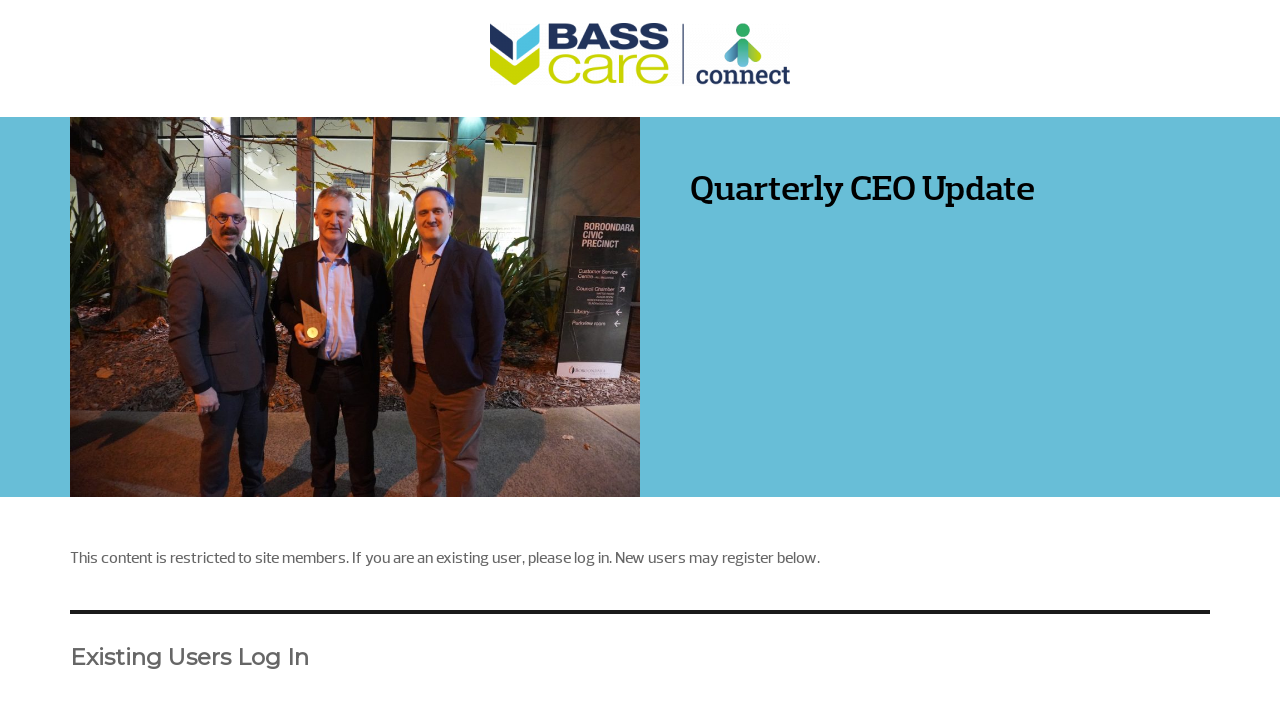

--- FILE ---
content_type: text/html; charset=UTF-8
request_url: https://connect.basscare.org.au/quarterly-ceo-update-5/
body_size: 9596
content:
<!DOCTYPE html>
<!--[if lt IE 7 ]><html class="ie ie6" lang="en-US"> <![endif]-->
<!--[if IE 7 ]><html class="ie ie7" lang="en-US"> <![endif]-->
<!--[if IE 8 ]><html class="ie ie8" lang="en-US"> <![endif]-->
<html lang="en-US" class="abs0html">
<head>
	<meta charset="UTF-8" />
	<title>Quarterly CEO Update - BASSCareBASSCare</title>
	<meta http-equiv="Content-Type" content="text/html; charset=UTF-8" />
	<meta name="viewport" content="width=device-width, initial-scale=1, maximum-scale=1" />
	<meta name="google-site-verification" content="i0xh0LwNxoQX74A4qFBCzYbfHQblTjQwjj1Jy6-Pyh0" /> 
	<meta property="og:image" content="https://connect.basscare.org.au/wp-content/uploads/2023/07/DSC00524-300x200.jpg"/><meta property="og:description" content="This content is restricted to site members. If you are an existing user, please log in. New users may register below.Existing Users Log InUsername or EmailPassword&nbsp;Remember Me&nbsp;&nbsp;Forgot password?&nbsp;Click here to resetNew User?&nbsp;Click here to register"/> <meta name='robots' content='max-image-preview:large' />
<link rel="alternate" type="application/rss+xml" title="BASSCare &raquo; Feed" href="https://connect.basscare.org.au/feed/" />
<link rel="alternate" type="application/rss+xml" title="BASSCare &raquo; Comments Feed" href="https://connect.basscare.org.au/comments/feed/" />
<script type="text/javascript">
/* <![CDATA[ */
window._wpemojiSettings = {"baseUrl":"https:\/\/s.w.org\/images\/core\/emoji\/15.0.3\/72x72\/","ext":".png","svgUrl":"https:\/\/s.w.org\/images\/core\/emoji\/15.0.3\/svg\/","svgExt":".svg","source":{"concatemoji":"https:\/\/connect.basscare.org.au\/wp-includes\/js\/wp-emoji-release.min.js"}};
/*! This file is auto-generated */
!function(i,n){var o,s,e;function c(e){try{var t={supportTests:e,timestamp:(new Date).valueOf()};sessionStorage.setItem(o,JSON.stringify(t))}catch(e){}}function p(e,t,n){e.clearRect(0,0,e.canvas.width,e.canvas.height),e.fillText(t,0,0);var t=new Uint32Array(e.getImageData(0,0,e.canvas.width,e.canvas.height).data),r=(e.clearRect(0,0,e.canvas.width,e.canvas.height),e.fillText(n,0,0),new Uint32Array(e.getImageData(0,0,e.canvas.width,e.canvas.height).data));return t.every(function(e,t){return e===r[t]})}function u(e,t,n){switch(t){case"flag":return n(e,"\ud83c\udff3\ufe0f\u200d\u26a7\ufe0f","\ud83c\udff3\ufe0f\u200b\u26a7\ufe0f")?!1:!n(e,"\ud83c\uddfa\ud83c\uddf3","\ud83c\uddfa\u200b\ud83c\uddf3")&&!n(e,"\ud83c\udff4\udb40\udc67\udb40\udc62\udb40\udc65\udb40\udc6e\udb40\udc67\udb40\udc7f","\ud83c\udff4\u200b\udb40\udc67\u200b\udb40\udc62\u200b\udb40\udc65\u200b\udb40\udc6e\u200b\udb40\udc67\u200b\udb40\udc7f");case"emoji":return!n(e,"\ud83d\udc26\u200d\u2b1b","\ud83d\udc26\u200b\u2b1b")}return!1}function f(e,t,n){var r="undefined"!=typeof WorkerGlobalScope&&self instanceof WorkerGlobalScope?new OffscreenCanvas(300,150):i.createElement("canvas"),a=r.getContext("2d",{willReadFrequently:!0}),o=(a.textBaseline="top",a.font="600 32px Arial",{});return e.forEach(function(e){o[e]=t(a,e,n)}),o}function t(e){var t=i.createElement("script");t.src=e,t.defer=!0,i.head.appendChild(t)}"undefined"!=typeof Promise&&(o="wpEmojiSettingsSupports",s=["flag","emoji"],n.supports={everything:!0,everythingExceptFlag:!0},e=new Promise(function(e){i.addEventListener("DOMContentLoaded",e,{once:!0})}),new Promise(function(t){var n=function(){try{var e=JSON.parse(sessionStorage.getItem(o));if("object"==typeof e&&"number"==typeof e.timestamp&&(new Date).valueOf()<e.timestamp+604800&&"object"==typeof e.supportTests)return e.supportTests}catch(e){}return null}();if(!n){if("undefined"!=typeof Worker&&"undefined"!=typeof OffscreenCanvas&&"undefined"!=typeof URL&&URL.createObjectURL&&"undefined"!=typeof Blob)try{var e="postMessage("+f.toString()+"("+[JSON.stringify(s),u.toString(),p.toString()].join(",")+"));",r=new Blob([e],{type:"text/javascript"}),a=new Worker(URL.createObjectURL(r),{name:"wpTestEmojiSupports"});return void(a.onmessage=function(e){c(n=e.data),a.terminate(),t(n)})}catch(e){}c(n=f(s,u,p))}t(n)}).then(function(e){for(var t in e)n.supports[t]=e[t],n.supports.everything=n.supports.everything&&n.supports[t],"flag"!==t&&(n.supports.everythingExceptFlag=n.supports.everythingExceptFlag&&n.supports[t]);n.supports.everythingExceptFlag=n.supports.everythingExceptFlag&&!n.supports.flag,n.DOMReady=!1,n.readyCallback=function(){n.DOMReady=!0}}).then(function(){return e}).then(function(){var e;n.supports.everything||(n.readyCallback(),(e=n.source||{}).concatemoji?t(e.concatemoji):e.wpemoji&&e.twemoji&&(t(e.twemoji),t(e.wpemoji)))}))}((window,document),window._wpemojiSettings);
/* ]]> */
</script>
<link rel='stylesheet' id='abs0_bootstrap-css' href='https://connect.basscare.org.au/wp-content/themes/heywood/assets/css/bootstrap.css' type='text/css' media='all' />
<link rel='stylesheet' id='abs0_styles-css' href='https://connect.basscare.org.au/wp-content/themes/heywood/assets/css/styles.css' type='text/css' media='all' />
<link rel='stylesheet' id='abs0_fontawesome-css' href='https://connect.basscare.org.au/wp-content/themes/heywood/assets/css/font-awesome.min.css' type='text/css' media='all' />
<link rel='stylesheet' id='abs0_shortcode-css' href='https://connect.basscare.org.au/wp-content/themes/heywood/assets/css/shortcode.css' type='text/css' media='all' />
<style id='wp-emoji-styles-inline-css' type='text/css'>

	img.wp-smiley, img.emoji {
		display: inline !important;
		border: none !important;
		box-shadow: none !important;
		height: 1em !important;
		width: 1em !important;
		margin: 0 0.07em !important;
		vertical-align: -0.1em !important;
		background: none !important;
		padding: 0 !important;
	}
</style>
<link rel='stylesheet' id='wp-block-library-css' href='https://connect.basscare.org.au/wp-includes/css/dist/block-library/style.min.css' type='text/css' media='all' />
<style id='classic-theme-styles-inline-css' type='text/css'>
/*! This file is auto-generated */
.wp-block-button__link{color:#fff;background-color:#32373c;border-radius:9999px;box-shadow:none;text-decoration:none;padding:calc(.667em + 2px) calc(1.333em + 2px);font-size:1.125em}.wp-block-file__button{background:#32373c;color:#fff;text-decoration:none}
</style>
<style id='global-styles-inline-css' type='text/css'>
:root{--wp--preset--aspect-ratio--square: 1;--wp--preset--aspect-ratio--4-3: 4/3;--wp--preset--aspect-ratio--3-4: 3/4;--wp--preset--aspect-ratio--3-2: 3/2;--wp--preset--aspect-ratio--2-3: 2/3;--wp--preset--aspect-ratio--16-9: 16/9;--wp--preset--aspect-ratio--9-16: 9/16;--wp--preset--color--black: #000000;--wp--preset--color--cyan-bluish-gray: #abb8c3;--wp--preset--color--white: #ffffff;--wp--preset--color--pale-pink: #f78da7;--wp--preset--color--vivid-red: #cf2e2e;--wp--preset--color--luminous-vivid-orange: #ff6900;--wp--preset--color--luminous-vivid-amber: #fcb900;--wp--preset--color--light-green-cyan: #7bdcb5;--wp--preset--color--vivid-green-cyan: #00d084;--wp--preset--color--pale-cyan-blue: #8ed1fc;--wp--preset--color--vivid-cyan-blue: #0693e3;--wp--preset--color--vivid-purple: #9b51e0;--wp--preset--gradient--vivid-cyan-blue-to-vivid-purple: linear-gradient(135deg,rgba(6,147,227,1) 0%,rgb(155,81,224) 100%);--wp--preset--gradient--light-green-cyan-to-vivid-green-cyan: linear-gradient(135deg,rgb(122,220,180) 0%,rgb(0,208,130) 100%);--wp--preset--gradient--luminous-vivid-amber-to-luminous-vivid-orange: linear-gradient(135deg,rgba(252,185,0,1) 0%,rgba(255,105,0,1) 100%);--wp--preset--gradient--luminous-vivid-orange-to-vivid-red: linear-gradient(135deg,rgba(255,105,0,1) 0%,rgb(207,46,46) 100%);--wp--preset--gradient--very-light-gray-to-cyan-bluish-gray: linear-gradient(135deg,rgb(238,238,238) 0%,rgb(169,184,195) 100%);--wp--preset--gradient--cool-to-warm-spectrum: linear-gradient(135deg,rgb(74,234,220) 0%,rgb(151,120,209) 20%,rgb(207,42,186) 40%,rgb(238,44,130) 60%,rgb(251,105,98) 80%,rgb(254,248,76) 100%);--wp--preset--gradient--blush-light-purple: linear-gradient(135deg,rgb(255,206,236) 0%,rgb(152,150,240) 100%);--wp--preset--gradient--blush-bordeaux: linear-gradient(135deg,rgb(254,205,165) 0%,rgb(254,45,45) 50%,rgb(107,0,62) 100%);--wp--preset--gradient--luminous-dusk: linear-gradient(135deg,rgb(255,203,112) 0%,rgb(199,81,192) 50%,rgb(65,88,208) 100%);--wp--preset--gradient--pale-ocean: linear-gradient(135deg,rgb(255,245,203) 0%,rgb(182,227,212) 50%,rgb(51,167,181) 100%);--wp--preset--gradient--electric-grass: linear-gradient(135deg,rgb(202,248,128) 0%,rgb(113,206,126) 100%);--wp--preset--gradient--midnight: linear-gradient(135deg,rgb(2,3,129) 0%,rgb(40,116,252) 100%);--wp--preset--font-size--small: 13px;--wp--preset--font-size--medium: 20px;--wp--preset--font-size--large: 36px;--wp--preset--font-size--x-large: 42px;--wp--preset--spacing--20: 0.44rem;--wp--preset--spacing--30: 0.67rem;--wp--preset--spacing--40: 1rem;--wp--preset--spacing--50: 1.5rem;--wp--preset--spacing--60: 2.25rem;--wp--preset--spacing--70: 3.38rem;--wp--preset--spacing--80: 5.06rem;--wp--preset--shadow--natural: 6px 6px 9px rgba(0, 0, 0, 0.2);--wp--preset--shadow--deep: 12px 12px 50px rgba(0, 0, 0, 0.4);--wp--preset--shadow--sharp: 6px 6px 0px rgba(0, 0, 0, 0.2);--wp--preset--shadow--outlined: 6px 6px 0px -3px rgba(255, 255, 255, 1), 6px 6px rgba(0, 0, 0, 1);--wp--preset--shadow--crisp: 6px 6px 0px rgba(0, 0, 0, 1);}:where(.is-layout-flex){gap: 0.5em;}:where(.is-layout-grid){gap: 0.5em;}body .is-layout-flex{display: flex;}.is-layout-flex{flex-wrap: wrap;align-items: center;}.is-layout-flex > :is(*, div){margin: 0;}body .is-layout-grid{display: grid;}.is-layout-grid > :is(*, div){margin: 0;}:where(.wp-block-columns.is-layout-flex){gap: 2em;}:where(.wp-block-columns.is-layout-grid){gap: 2em;}:where(.wp-block-post-template.is-layout-flex){gap: 1.25em;}:where(.wp-block-post-template.is-layout-grid){gap: 1.25em;}.has-black-color{color: var(--wp--preset--color--black) !important;}.has-cyan-bluish-gray-color{color: var(--wp--preset--color--cyan-bluish-gray) !important;}.has-white-color{color: var(--wp--preset--color--white) !important;}.has-pale-pink-color{color: var(--wp--preset--color--pale-pink) !important;}.has-vivid-red-color{color: var(--wp--preset--color--vivid-red) !important;}.has-luminous-vivid-orange-color{color: var(--wp--preset--color--luminous-vivid-orange) !important;}.has-luminous-vivid-amber-color{color: var(--wp--preset--color--luminous-vivid-amber) !important;}.has-light-green-cyan-color{color: var(--wp--preset--color--light-green-cyan) !important;}.has-vivid-green-cyan-color{color: var(--wp--preset--color--vivid-green-cyan) !important;}.has-pale-cyan-blue-color{color: var(--wp--preset--color--pale-cyan-blue) !important;}.has-vivid-cyan-blue-color{color: var(--wp--preset--color--vivid-cyan-blue) !important;}.has-vivid-purple-color{color: var(--wp--preset--color--vivid-purple) !important;}.has-black-background-color{background-color: var(--wp--preset--color--black) !important;}.has-cyan-bluish-gray-background-color{background-color: var(--wp--preset--color--cyan-bluish-gray) !important;}.has-white-background-color{background-color: var(--wp--preset--color--white) !important;}.has-pale-pink-background-color{background-color: var(--wp--preset--color--pale-pink) !important;}.has-vivid-red-background-color{background-color: var(--wp--preset--color--vivid-red) !important;}.has-luminous-vivid-orange-background-color{background-color: var(--wp--preset--color--luminous-vivid-orange) !important;}.has-luminous-vivid-amber-background-color{background-color: var(--wp--preset--color--luminous-vivid-amber) !important;}.has-light-green-cyan-background-color{background-color: var(--wp--preset--color--light-green-cyan) !important;}.has-vivid-green-cyan-background-color{background-color: var(--wp--preset--color--vivid-green-cyan) !important;}.has-pale-cyan-blue-background-color{background-color: var(--wp--preset--color--pale-cyan-blue) !important;}.has-vivid-cyan-blue-background-color{background-color: var(--wp--preset--color--vivid-cyan-blue) !important;}.has-vivid-purple-background-color{background-color: var(--wp--preset--color--vivid-purple) !important;}.has-black-border-color{border-color: var(--wp--preset--color--black) !important;}.has-cyan-bluish-gray-border-color{border-color: var(--wp--preset--color--cyan-bluish-gray) !important;}.has-white-border-color{border-color: var(--wp--preset--color--white) !important;}.has-pale-pink-border-color{border-color: var(--wp--preset--color--pale-pink) !important;}.has-vivid-red-border-color{border-color: var(--wp--preset--color--vivid-red) !important;}.has-luminous-vivid-orange-border-color{border-color: var(--wp--preset--color--luminous-vivid-orange) !important;}.has-luminous-vivid-amber-border-color{border-color: var(--wp--preset--color--luminous-vivid-amber) !important;}.has-light-green-cyan-border-color{border-color: var(--wp--preset--color--light-green-cyan) !important;}.has-vivid-green-cyan-border-color{border-color: var(--wp--preset--color--vivid-green-cyan) !important;}.has-pale-cyan-blue-border-color{border-color: var(--wp--preset--color--pale-cyan-blue) !important;}.has-vivid-cyan-blue-border-color{border-color: var(--wp--preset--color--vivid-cyan-blue) !important;}.has-vivid-purple-border-color{border-color: var(--wp--preset--color--vivid-purple) !important;}.has-vivid-cyan-blue-to-vivid-purple-gradient-background{background: var(--wp--preset--gradient--vivid-cyan-blue-to-vivid-purple) !important;}.has-light-green-cyan-to-vivid-green-cyan-gradient-background{background: var(--wp--preset--gradient--light-green-cyan-to-vivid-green-cyan) !important;}.has-luminous-vivid-amber-to-luminous-vivid-orange-gradient-background{background: var(--wp--preset--gradient--luminous-vivid-amber-to-luminous-vivid-orange) !important;}.has-luminous-vivid-orange-to-vivid-red-gradient-background{background: var(--wp--preset--gradient--luminous-vivid-orange-to-vivid-red) !important;}.has-very-light-gray-to-cyan-bluish-gray-gradient-background{background: var(--wp--preset--gradient--very-light-gray-to-cyan-bluish-gray) !important;}.has-cool-to-warm-spectrum-gradient-background{background: var(--wp--preset--gradient--cool-to-warm-spectrum) !important;}.has-blush-light-purple-gradient-background{background: var(--wp--preset--gradient--blush-light-purple) !important;}.has-blush-bordeaux-gradient-background{background: var(--wp--preset--gradient--blush-bordeaux) !important;}.has-luminous-dusk-gradient-background{background: var(--wp--preset--gradient--luminous-dusk) !important;}.has-pale-ocean-gradient-background{background: var(--wp--preset--gradient--pale-ocean) !important;}.has-electric-grass-gradient-background{background: var(--wp--preset--gradient--electric-grass) !important;}.has-midnight-gradient-background{background: var(--wp--preset--gradient--midnight) !important;}.has-small-font-size{font-size: var(--wp--preset--font-size--small) !important;}.has-medium-font-size{font-size: var(--wp--preset--font-size--medium) !important;}.has-large-font-size{font-size: var(--wp--preset--font-size--large) !important;}.has-x-large-font-size{font-size: var(--wp--preset--font-size--x-large) !important;}
:where(.wp-block-post-template.is-layout-flex){gap: 1.25em;}:where(.wp-block-post-template.is-layout-grid){gap: 1.25em;}
:where(.wp-block-columns.is-layout-flex){gap: 2em;}:where(.wp-block-columns.is-layout-grid){gap: 2em;}
:root :where(.wp-block-pullquote){font-size: 1.5em;line-height: 1.6;}
</style>
<link rel='stylesheet' id='contact-form-7-css' href='https://connect.basscare.org.au/wp-content/plugins/contact-form-7/includes/css/styles.css' type='text/css' media='all' />
<link rel='stylesheet' id='responsive-lightbox-swipebox-css' href='https://connect.basscare.org.au/wp-content/plugins/responsive-lightbox/assets/swipebox/swipebox.min.css' type='text/css' media='all' />
<link rel='stylesheet' id='usp_style-css' href='https://connect.basscare.org.au/wp-content/plugins/user-submitted-posts/resources/usp.css' type='text/css' media='all' />
<link rel='stylesheet' id='cf7-pdf-generation-public-css-css' href='https://connect.basscare.org.au/wp-content/plugins/generate-pdf-using-contact-form-7/assets/css/cf7-pdf-generation-public-min.css' type='text/css' media='all' />
<link rel='stylesheet' id='wp-members-css' href='https://connect.basscare.org.au/wp-content/plugins/wp-members/assets/css/forms/wp-members-2016-no-float.min.css' type='text/css' media='all' />
<link rel='stylesheet' id='tablepress-default-css' href='https://connect.basscare.org.au/wp-content/plugins/tablepress/css/build/default.css' type='text/css' media='all' />
			<script type="text/javascript">
				var themedir = 'https://connect.basscare.org.au/wp-content/themes/heywood';
				var sitedir = 'https://connect.basscare.org.au';
				var abs0_primary_color = '#044d7f';
				var abs0_secondary_color = '#91a400';
				var abs0_complementary_color = '#50c7e8';
				var is_front = false;
				var is_admin = false;
				var gmaploaded = 0;
			</script>
		<script type="text/javascript" src="https://connect.basscare.org.au/wp-includes/js/jquery/jquery.min.js" id="jquery-core-js"></script>
<script type="text/javascript" src="https://connect.basscare.org.au/wp-includes/js/jquery/jquery-migrate.min.js" id="jquery-migrate-js"></script>
<script type="text/javascript" src="https://connect.basscare.org.au/wp-content/plugins/font-resizer/js/jquery.cookie.js" id="fontResizerCookie-js"></script>
<script type="text/javascript" src="https://connect.basscare.org.au/wp-content/plugins/font-resizer/js/jquery.fontsize.js" id="fontResizer-js"></script>
<script type="text/javascript" src="https://connect.basscare.org.au/wp-content/plugins/font-resizer/js/main.js" id="fontResizerPlugin-js"></script>
<script type="text/javascript" src="https://connect.basscare.org.au/wp-content/plugins/responsive-lightbox/assets/swipebox/jquery.swipebox.min.js" id="responsive-lightbox-swipebox-js"></script>
<script type="text/javascript" src="https://connect.basscare.org.au/wp-includes/js/underscore.min.js" id="underscore-js"></script>
<script type="text/javascript" src="https://connect.basscare.org.au/wp-content/plugins/responsive-lightbox/assets/infinitescroll/infinite-scroll.pkgd.min.js" id="responsive-lightbox-infinite-scroll-js"></script>
<script type="text/javascript" id="responsive-lightbox-js-before">
/* <![CDATA[ */
var rlArgs = {"script":"swipebox","selector":"lightbox","customEvents":"","activeGalleries":true,"animation":true,"hideCloseButtonOnMobile":false,"removeBarsOnMobile":false,"hideBars":true,"hideBarsDelay":5000,"videoMaxWidth":1080,"useSVG":true,"loopAtEnd":false,"woocommerce_gallery":false,"ajaxurl":"https:\/\/connect.basscare.org.au\/wp-admin\/admin-ajax.php","nonce":"f90091ddf5","preview":false,"postId":8289,"scriptExtension":false};
/* ]]> */
</script>
<script type="text/javascript" src="https://connect.basscare.org.au/wp-content/plugins/responsive-lightbox/js/front.js" id="responsive-lightbox-js"></script>
<script type="text/javascript" src="https://connect.basscare.org.au/wp-content/plugins/user-submitted-posts/resources/jquery.cookie.js" id="usp_cookie-js"></script>
<script type="text/javascript" src="https://connect.basscare.org.au/wp-content/plugins/user-submitted-posts/resources/jquery.parsley.min.js" id="usp_parsley-js"></script>
<script type="text/javascript" id="usp_core-js-before">
/* <![CDATA[ */
var usp_custom_field = "usp_custom_field"; var usp_custom_field_2 = ""; var usp_custom_checkbox = "usp_custom_checkbox"; var usp_case_sensitivity = "false"; var usp_challenge_response = "11"; var usp_min_images = 0; var usp_max_images = 1; var usp_parsley_error = "Incorrect response."; var usp_multiple_cats = 0; var usp_existing_tags = 0; var usp_recaptcha_disp = "hide"; var usp_recaptcha_vers = 2; var usp_recaptcha_key = ""; 
/* ]]> */
</script>
<script type="text/javascript" src="https://connect.basscare.org.au/wp-content/plugins/user-submitted-posts/resources/jquery.usp.core.js" id="usp_core-js"></script>
<script type="text/javascript" src="https://connect.basscare.org.au/wp-content/plugins/generate-pdf-using-contact-form-7/assets/js/cf7-pdf-generation-public-min.js" id="cf7-pdf-generation-public-js-js"></script>
<script type="text/javascript" src="https://connect.basscare.org.au/wp-content/themes/heywood/functions/shortcodes/js/shortcode.js" id="abs0_shortcode-js"></script>
<link rel="https://api.w.org/" href="https://connect.basscare.org.au/wp-json/" /><link rel="alternate" title="JSON" type="application/json" href="https://connect.basscare.org.au/wp-json/wp/v2/posts/8289" /><link rel="EditURI" type="application/rsd+xml" title="RSD" href="https://connect.basscare.org.au/xmlrpc.php?rsd" />
<link rel='shortlink' href='https://connect.basscare.org.au/?p=8289' />
<link rel="alternate" title="oEmbed (JSON)" type="application/json+oembed" href="https://connect.basscare.org.au/wp-json/oembed/1.0/embed?url=https%3A%2F%2Fconnect.basscare.org.au%2Fquarterly-ceo-update-5%2F" />
<link rel="alternate" title="oEmbed (XML)" type="text/xml+oembed" href="https://connect.basscare.org.au/wp-json/oembed/1.0/embed?url=https%3A%2F%2Fconnect.basscare.org.au%2Fquarterly-ceo-update-5%2F&#038;format=xml" />
<style id="abs0_customstyle">@import url("https://fonts.googleapis.com/css?family=Roboto Slab:choose font family");.soc-icons a { background: #fff; color: #044d7f; }
                    .soc-icons a:hover {
                    	background: #044d7f; color: #fff;
                    	border: 2px solid #044d7f;
                    }body {
					font-family:Arial, Helvetica, sans-serif;font-size:16px;color:#666666;text-transform:none;
				}
				h1,h2,h3,h4,h1 *,h2 *,h3 *,h4 *,
				.search-overlay input, .single-big-content .introtext, .project-head h2, .quote .lpost-excerpt,
				.skill + p, .woocommerce div.product p.price ins, .woocommerce div.product p.price {
					font-family:Roboto Slab;
				}
				h1 { font-size:36px;color:#044d7f;font-style:normal;font-weight:choose font family;
                text-decoration:none;text-transform:none;}
				h2 { font-size:30px;color:#044d7f;font-style:normal;font-weight:choose font family;
                text-decoration:none;text-transform:none;}
				h3 { font-size:24px;color:#044d7f;font-style:normal;font-weight:choose font family;
                text-decoration:none;text-transform:none;}
				h4 { font-size:18px;color:#91a400;font-style:normal;font-weight:choose font family;
                text-decoration:none;text-transform:none;}
				a {
					color:#91a400;
					text-decoration:none;
					text-transform:none;
					font-weight:bold;
				}
				a:hover { color:#50c7e8; }
				.primary-color { color: #044d7f; }
				.secondary-color { color: #91a400; }
				.complementary-color { color: #50c7e8; }
				.primary-bg { background: #044d7f; }
				.secondary-bg { background: #91a400; }
				.complementary-bg { background: #50c7e8; }
                ul.hnav li ul{ background: #50c7e8; }
                ul.hnav ul ul { background: #91a400; }
                ul.hnav li a{
                    text-transform: none;
                    font-family:Roboto Slab;
                }
                .odometer { font-family: Roboto Slab; }
                .chart .percent { font-family: Roboto Slab; }
                .testimonials-ticker .owl-item p { font-family: Roboto Slab; }
                input:focus, textarea:focus, select:focus { border: 2px solid #044d7f; }
                input[type="submit"]:hover { background: #044d7f; }
                input[type=radio] + span:before, input[type=checkbox] + span:before { color: #044d7f; }
                .wpcf7-validation-errors, .wpcf7-mail-sent-ok { color: #044d7f !important; }
                .wpcf7-not-valid-tip { background: #044d7f !important; }
                .search-overlay { background: #044d7f; }</style><link rel="shortcut icon" href="https://basscare.org.au/wp-content/uploads/2018/03/favicon.png"/>
<style type="text/css">.recentcomments a{display:inline !important;padding:0 !important;margin:0 !important;}</style><link rel="canonical" href="https://connect.basscare.org.au/quarterly-ceo-update-5/" />
<meta name="description" content="Overall, the quarter has been a positive one. We have seen a note worthy increase in occupancy rates at Faversham House, continued growth in Home Care client numbers, and sales of apartments at Morgan Glen Iris and Hester Canterbury remain steady. We have also made some significant investments in our facilities, in ..." /><meta name="title" content="Quarterly CEO Update - BASSCare" />		<style type="text/css" id="wp-custom-css">
			#wp-uspcontent-media-buttons { display: none; }		</style>
				<link href="https://fonts.googleapis.com/css?family=Montserrat" rel="stylesheet">
	<!-- Google Tag Manager -->
	<script>(function(w,d,s,l,i){w[l]=w[l]||[];w[l].push({'gtm.start':
	new Date().getTime(),event:'gtm.js'});var f=d.getElementsByTagName(s)[0],
	j=d.createElement(s),dl=l!='dataLayer'?'&l='+l:'';j.async=true;j.src=
	'https://www.googletagmanager.com/gtm.js?id='+i+dl;f.parentNode.insertBefore(j,f);
	})(window,document,'script','dataLayer','GTM-W2V3FX9');</script>
	<!-- End Google Tag Manager -->
</head>
<body data-rsssl=1 id="perspective" class="post-template-default single single-post postid-8289 single-format-standard gridlock perspective effect-moveright chrome">
	<!-- Google Tag Manager (noscript) -->
	<noscript><iframe src="https://www.googletagmanager.com/ns.html?id=GTM-W2V3FX9"
	height="0" width="0" style="display:none;visibility:hidden"></iframe></noscript>
	<!-- End Google Tag Manager (noscript) -->
	<a href="#" id="show-menu" class="mobile-menu hidden-sm-up">
		<i class="fa fa-navicon"></i>
	</a>
	<nav class="outer-nav outer-right outer-vertical">
	<a href="#">+</a>
	<div class="menu-main-menu-container"><ul id="menu-main-menu" class="menu"><li id="menu-item-5811" class="menu-item menu-item-type-custom menu-item-object-custom menu-item-has-children menu-item-5811"><a href="#">About Us</a>
<ul class="sub-menu">
	<li id="menu-item-6422" class="menu-item menu-item-type-post_type menu-item-object-page menu-item-6422"><a href="https://connect.basscare.org.au/?page_id=6420">Contacts and Social Media</a></li>
</ul>
</li>
<li id="menu-item-5815" class="menu-item menu-item-type-custom menu-item-object-custom menu-item-has-children menu-item-5815"><a href="#">Business Units</a>
<ul class="sub-menu">
	<li id="menu-item-5596" class="menu-item menu-item-type-post_type menu-item-object-page menu-item-5596"><a href="https://connect.basscare.org.au/?page_id=5594">Community Services</a></li>
	<li id="menu-item-3449" class="menu-item menu-item-type-post_type menu-item-object-page menu-item-3449"><a href="https://connect.basscare.org.au/about/faversham-house/">Faversham House</a></li>
	<li id="menu-item-3450" class="menu-item menu-item-type-post_type menu-item-object-page menu-item-3450"><a href="https://connect.basscare.org.au/about/retirement-living/">Retirement Living, Operations and Developments</a></li>
	<li id="menu-item-3171" class="menu-item menu-item-type-post_type menu-item-object-page menu-item-3171"><a href="https://connect.basscare.org.au/about/quality/">Compliance, Risk and Continuous Improvement</a></li>
	<li id="menu-item-4726" class="menu-item menu-item-type-post_type menu-item-object-page menu-item-4726"><a href="https://connect.basscare.org.au/?page_id=4724">Finance</a></li>
	<li id="menu-item-3124" class="menu-item menu-item-type-post_type menu-item-object-page menu-item-3124"><a href="https://connect.basscare.org.au/about/human-resources/">Human Resources</a></li>
</ul>
</li>
<li id="menu-item-2892" class="menu-item menu-item-type-custom menu-item-object-custom menu-item-has-children menu-item-2892"><a href="#">News</a>
<ul class="sub-menu">
	<li id="menu-item-3114" class="menu-item menu-item-type-taxonomy menu-item-object-category current-post-ancestor current-menu-parent current-post-parent menu-item-3114"><a href="https://connect.basscare.org.au/category/ceo-updates/">CEO Updates</a></li>
	<li id="menu-item-42" class="menu-item menu-item-type-taxonomy menu-item-object-category menu-item-42"><a href="https://connect.basscare.org.au/category/news/">News</a></li>
	<li id="menu-item-2893" class="menu-item menu-item-type-taxonomy menu-item-object-category menu-item-2893"><a href="https://connect.basscare.org.au/category/newsletters/">Newsletters</a></li>
</ul>
</li>
<li id="menu-item-6096" class="menu-item menu-item-type-post_type menu-item-object-page menu-item-has-children menu-item-6096"><a href="https://connect.basscare.org.au/training-and-events/">Training and Events</a>
<ul class="sub-menu">
	<li id="menu-item-2875" class="menu-item menu-item-type-post_type menu-item-object-page menu-item-2875"><a href="https://connect.basscare.org.au/?page_id=2866">Calendar</a></li>
	<li id="menu-item-6097" class="menu-item menu-item-type-post_type menu-item-object-page menu-item-6097"><a href="https://connect.basscare.org.au/training-and-events/training-resources/">Training Resources</a></li>
</ul>
</li>
<li id="menu-item-5817" class="menu-item menu-item-type-custom menu-item-object-custom menu-item-has-children menu-item-5817"><a href="#">Resources</a>
<ul class="sub-menu">
	<li id="menu-item-3178" class="menu-item menu-item-type-post_type menu-item-object-page menu-item-3178"><a href="https://connect.basscare.org.au/resources/information-technology/">IT Software and Resources</a></li>
</ul>
</li>
<li id="menu-item-5818" class="menu-item menu-item-type-custom menu-item-object-custom menu-item-has-children menu-item-5818"><a href="#">Staff Board</a>
<ul class="sub-menu">
	<li id="menu-item-3139" class="menu-item menu-item-type-taxonomy menu-item-object-category menu-item-3139"><a href="https://connect.basscare.org.au/category/notice-board/">Connect Notice Board</a></li>
	<li id="menu-item-3140" class="menu-item menu-item-type-post_type menu-item-object-page menu-item-3140"><a href="https://connect.basscare.org.au/add-content/">Add content to Notice Board</a></li>
</ul>
</li>
<li id="menu-item-7786" class="menu-item menu-item-type-custom menu-item-object-custom menu-item-7786"><a target="_blank" rel="noopener" href="https://basscare.bigredsky.com">Job Board</a></li>
<li id="menu-item-4997" class="menu-item menu-item-type-post_type menu-item-object-page menu-item-4997"><a href="https://connect.basscare.org.au/gallery/">Gallery</a></li>
</ul></div></nav>

	<header class="newheader">
		<div class="container">
			<div class="row">
				<div class="col-md-12">
					<a href="https://connect.basscare.org.au" class="logo">
													<img src="https://connect.basscare.org.au/wp-content/uploads/2020/11/basscare_connect-300x63.png" alt="BASSCare" title="Home" />
											</a>
				</div>
				<div class="col-md-12">
									</div>
			</div>
		</div>
	</header>

<div class="search-overlay">
	<a href="#" class="search-close"><i class="fa fa-times"></i></a>
	<div class="soi">
		<form role="search" method="get" id="searchform" action="https://connect.basscare.org.au">
	<input type="text" autocomplete="off" placeholder="keyword..." value="" name="s" id="s" />
	<input type="submit" id="searchsubmit" value="Search" />
</form>	</div>
</div>
<div class="big-container"><div class="big-wrapper big-compact">
		<div class="bigimage">
			<div class="container">
				<div class="row">
											<div class="col-md-6">
							<img src="https://connect.basscare.org.au/wp-content/uploads/2023/07/DSC00524-1024x683.jpg" />
						</div>
						<div class="col-md-6">
							<h1>Quarterly CEO Update</h1>
						</div>
									</div>
			</div>
		</div>

		<div class="container">
			<div class="row">

				<div class="main-content">
					<div id="wpmem_restricted_msg"><p>This content is restricted to site members.  If you are an existing user, please log in.  New users may register below.</p></div><div id="wpmem_login"><a id="login"></a><form action="https://connect.basscare.org.au/quarterly-ceo-update-5/" method="POST" id="wpmem_login_form" class="form"><input type="hidden" id="_wpmem_login_nonce" name="_wpmem_login_nonce" value="36c8800d5d" /><input type="hidden" name="_wp_http_referer" value="/quarterly-ceo-update-5/" /><fieldset><legend>Existing Users Log In</legend><label for="log">Username or Email</label><div class="div_text"><input name="log" type="text" id="log" value="" class="username" required  /></div><label for="pwd">Password</label><div class="div_text"><input name="pwd" type="password" id="pwd" class="password" required  /></div><input name="a" type="hidden" value="login" /><input name="redirect_to" type="hidden" value="https://connect.basscare.org.au/quarterly-ceo-update-5/" /><div class="button_div"><input name="rememberme" type="checkbox" id="rememberme" value="forever" />&nbsp;<label for="rememberme">Remember Me</label>&nbsp;&nbsp;<input type="submit" name="Submit" value="Log In" class="buttons" /></div><div class="link-text"><span class="link-text-forgot">Forgot password?&nbsp;<a href="https://connect.basscare.org.au/profile/?a=pwdreset">Click here to reset</a></span></div><div class="link-text"><span class="link-text-register">New User?&nbsp;<a href="https://connect.basscare.org.au/register/">Click here to register</a></span></div></fieldset></form></div>				</div>

				<div class="simple-link-pages"></div>

				<div class="single-extra">
																									</div>
																	
			</div>
		</div>

	

	<!--Footer Row-->
<div class="row-footer">
	<div class="container" style="background:url(https://connect.basscare.org.au/wp-content/themes/heywood/assets/images/footer_logo_new.png) no-repeat center center;">
		<div class="row">
			<div class="col-md-12">
				<div class="soc-colors"><a target="_BLANK" href="https://www.facebook.com/BASScareAgedCare/" class="circle-outlined soc-facebook"><i class="fa fa-facebook"></i></a><a target="_BLANK" href="https://www.linkedin.com/company/bass-care" class="circle-outlined soc-linkedin"><i class="fa fa-linkedin"></i></a><a target="_BLANK" href="https://www.instagram.com/basscareagedcare/" class="circle-outlined soc-instagram"><i class="fa fa-instagram"></i></a><a target="_BLANK" href="https://vimeo.com/basscare" class="circle-outlined soc-vimeo-square"><i class="fa fa-vimeo-square"></i></a></div>
				2012-2021. All rights reserved. Boroondara Aged Services Society (BASS Care). Website by <a href="http://omegacreative.com.au" target="_blank">Omega Creative</a>				<div class="menu-footer-menu-container"><ul id="menu-footer-menu" class="menu"><li id="menu-item-5306" class="menu-item menu-item-type-post_type menu-item-object-page menu-item-5306"><a href="https://connect.basscare.org.au/disclaimer/">Disclaimer</a></li>
<li id="menu-item-5305" class="menu-item menu-item-type-post_type menu-item-object-page menu-item-5305"><a href="https://connect.basscare.org.au/privacy-policy/">Privacy Policy</a></li>
<li id="menu-item-5307" class="menu-item menu-item-type-custom menu-item-object-custom menu-item-5307"><a href="https://connect.basscare.org.au/?a=logout">Logout</a></li>
</ul></div>			</div>
		</div>
	</div>
</div>
	<!-- end of big container and wrapper -->
	</div></div>

	<script type="text/javascript" src="https://connect.basscare.org.au/wp-includes/js/dist/hooks.min.js" id="wp-hooks-js"></script>
<script type="text/javascript" src="https://connect.basscare.org.au/wp-includes/js/dist/i18n.min.js" id="wp-i18n-js"></script>
<script type="text/javascript" id="wp-i18n-js-after">
/* <![CDATA[ */
wp.i18n.setLocaleData( { 'text direction\u0004ltr': [ 'ltr' ] } );
/* ]]> */
</script>
<script type="text/javascript" src="https://connect.basscare.org.au/wp-content/plugins/contact-form-7/includes/swv/js/index.js" id="swv-js"></script>
<script type="text/javascript" id="contact-form-7-js-extra">
/* <![CDATA[ */
var wpcf7 = {"api":{"root":"https:\/\/connect.basscare.org.au\/wp-json\/","namespace":"contact-form-7\/v1"}};
/* ]]> */
</script>
<script type="text/javascript" src="https://connect.basscare.org.au/wp-content/plugins/contact-form-7/includes/js/index.js" id="contact-form-7-js"></script>
<script type="text/javascript" src="https://connect.basscare.org.au/wp-includes/js/comment-reply.min.js" id="comment-reply-js" async="async" data-wp-strategy="async"></script>
<script type="text/javascript" src="https://connect.basscare.org.au/wp-content/themes/heywood/assets/js/jquery.easing.1.3.js" id="abs0_easing-js"></script>
<script type="text/javascript" src="https://connect.basscare.org.au/wp-content/themes/heywood/assets/js/mobile.js" id="abs0_mobile-js"></script>
<script type="text/javascript" src="https://connect.basscare.org.au/wp-content/themes/heywood/assets/js/abs0_custom.js" id="abs0_custom-js"></script>

	</body>
</html>

--- FILE ---
content_type: text/css
request_url: https://connect.basscare.org.au/wp-content/themes/heywood/assets/css/styles.css
body_size: 9139
content:
@font-face {
  font-family: "PreloSlab-Medium";
  src: url('https://connect.basscare.org.au/wp-content/themes/heywood/assets/webfonts/prelo/preloslab-medium-webfont.woff2') format('woff2'),
  url('https://connect.basscare.org.au/wp-content/themes/heywood/assets/webfonts/prelo/preloslab-medium-webfont.woff') format('woff');
}
@font-face {
  font-family: "Prelo-Medium";
  src: url('https://connect.basscare.org.au/wp-content/themes/heywood/assets/webfonts/prelo/prelo-medium-webfont.woff2') format('woff2'),
  url('https://connect.basscare.org.au/wp-content/themes/heywood/assets/webfonts/prelo/prelo-medium-webfont.woff') format('woff');
}
@font-face {
  font-family: "Prelo-Bold";
  src: url('https://connect.basscare.org.au/wp-content/themes/heywood/assets/webfonts/prelo/prelo-bold-webfont.woff2') format('woff2'),
  url('https://connect.basscare.org.au/wp-content/themes/heywood/assets/webfonts/prelo/prelo-bold-webfont.woff') format('woff');
}
@font-face {
  font-family: "PreloSlab-SemiBold";
  src: url('https://connect.basscare.org.au/wp-content/themes/heywood/assets/webfonts/prelo/preloslab-semibold-webfont.woff2') format('woff2'),
  url('https://connect.basscare.org.au/wp-content/themes/heywood/assets/webfonts/prelo/preloslab-semibold-webfont.woff') format('woff');
}

/*///// basics /////*/
html { height: 100%; }
body {
	height: 100%;
	margin: 0px;
	padding: 0px;
	font-family: 'Prelo-Medium', sans-serif;
	-webkit-font-smoothing: antialiased;
	-moz-osx-font-smoothing: grayscale;
}
a { text-decoration: none; cursor: pointer; }
p { font-size: 16px; line-height: 145%; font-weight: 400; }
p:empty { display: none; }

.alignleft { float: left; margin: 0.5em 1em 0.5em 0; }
.alignright { float: right; margin: 0.5em 0 0.5em 1em; }
.aligncenter { display: table; margin: 0 auto; }

.container-full {
	/*width: 100%;*/
	max-width: none;
}
section + br { display: none; }
.container { position: relative; }

a.pdf { background: #50c7e8; color: #fff; padding: 12px 20px; border-radius: 5px; font-size: 14px; text-decoration: none; }
	a.pdf:hover { background: #333; }

/*///// head /////*/

header { padding: 0; width: 100%; background: #fff; position: relative; z-index: 999; }
	.logo { margin: 20px auto 0px; display: table; z-index: 99999; }
		.logo img { max-height: 75px; width: auto; margin-top: 3px; }
	header h5 { font-size: 18px; font-weight: bold; color: #fff; text-transform: uppercase; margin: 25px 5px 0 20px; float: right; }
	header .soc-colors { float: right; margin: 30px 0px 0px 0px; }
	header .col-md-6 { background: #044d7f; height: 110px; position: relative; z-index: 1; }
		header:after { content: ""; position: absolute; background: #044d7f; height: 110px; right: 0; top: 0; width: 50%; z-index: 0; }
	header .a-search { float: right; margin: 15px 0px 5px 10px; }
		header .searchicon { color: #044d7f; position: absolute; right: 0; top: 20px; }
		.newheadermenu { position: relative; }

/*///// grid-boxes /////*/

.intro { padding: 0px !important; height: 600px; width: 100%; display: block !important; }
	.intro > div { width: 100%; display: block !important; padding: 0px; }
	.intro .col-md-6 { padding: 0px; height: 600px; overflow: hidden; background: url(../../../../uploads/2019/01/Delivery_0160.jpg) no-repeat center center; background-size: cover; }
		.intro .col-md-6 p { height: 100%; }
		.intro .col-md-6 img { max-height: 105%; width: auto; max-width: 200%; }
	.intro .col-md-6 + .col-md-6 { background: #50c7e8; }
	.intro .row { width: 100%; padding: 0px; margin: 0px; }
	.intro h2 { color: rgba(0,0,0,0.5); font-size: 60px; line-height: 54px; margin: 150px 100px 50px 100px; max-width: 420px; }
		.intro h2 strong { color: #000; }
	.intro h4 { color: #415d10; font-size: 24px; margin: 0px 100px; max-width: 420px; }
.newintro { background: #50c7e8; padding: 0 !important; }
	.newintro .abs0_columns, .newintro .abs0_column, .newintro .abs0_column p { margin: 0; padding: 0; }
	.newintro h2 { color: rgba(0,0,0,0.5); font-size: 45px; line-height: 54px; margin: 60px; }
		.newintro h2 strong { color: #000; }

.second { margin: 0px; padding: 0px; background: #50c7e8; position: relative; }
	.second p { margin: 0px; }
	.second .abs0_columns { padding: 0px; }
	.second .abs0_column { padding: 0px; }
	.second img { height: 100% !important; }
	.second h3 { color: #000 !important; font-size: 42px; line-height: 36px; margin: 20px 0px 0px 0px; }
	.second h4 { color: #fff; font-size: 24px; margin: 40px 0px 0px 0px; }
	.second form { margin: 40px 0px 0px 0px; }
		.second input { width: 360px; float: left; border-radius: 50px; border: none !important; padding: 10px 20px; font-weight: bold; font-size: 16px; margin-right: 5px; }
		.second input[type="submit"] { width: 120px; background: transparent; border: 2px solid #fff !important; color: #fff; padding: 8px 20px; }
			.second input[type="submit"]:hover { background: #fff; color: #000; }

.services { padding: 50px 0px !important; }
	.services img { margin-top: 30px; }
	.services h3 { font-size: 21px; letter-spacing: -0.5px; }
		.services h3 a { text-decoration: none; color: #044d7f; font-weight: normal; }
		.services h3 a:hover { color:  #bfd230; }
	.services .lpost-item:nth-of-type(4n+1) { clear: both; }

.stat {}
	.stat > div { width: 100%; display: block !important; padding: 0px; }
	.stat .col-md-6 { padding: 0px; height: 600px; overflow: hidden; }
		.stat .col-md-6 p { height: 100%; }
		.stat .col-md-6 img { height: 100%; width: auto; }
	.stat .col-md-6:first-of-type a { display: block; position: absolute; width: 120px; height: 120px; left: 50%; top: 50%; margin: -60px; }
	.stat .col-md-6 + .col-md-6 { background: #20bdc6; }
	.stat .row { width: 100%; padding: 0px; margin: 0px; }
	.stat h3 { color: #fff !important; font-size: 36px; line-height: 36px; margin: 100px 100px 50px 100px; max-width: 420px; }
		.stat h3 strong { color: #000; }
	.stat .abs0_button { margin: 0px 100px 0px 100px; font-size: 16px; letter-spacing: 0px; }

.news { padding: 50px 0px 30px !important; background: #f4f4f4; }
	.news .abs0_column > h4 { font-size: 48px; line-height: 48px; color: #c89ee8; margin: 40px 0px 0px; }
	.news .lpost-classic { margin: 0px; }
	.news .lpost-classic .lpost-item {
		padding: 40px 50px 30px; box-shadow: 0px 0px 40px rgba(0,0,0,0.2); display: table; margin: 12px; width: 30%; background: #fff;
	}
	.news .lpost-classic span.lpost-year {
		background: #c89ee8; color: #fff; font-size: 13px; padding: 3px 10px; border-radius: 15px; display: table;
		margin: 0px 0px 20px -10px; font-weight: bold; letter-spacing: -0.5px;
	}
	.news .lpost-classic h4.lpost-title { padding: 0px; }
	.news .lpost-classic .lpost-readmore a { color: #c89ee8; }

.news2 { background: #bfd230; }
	.news2 h4 { color: #fff !important; }
	.news2 .lpost-classic .lpost-readmore a { color: #bfd230; }
.news3 { background: #50c7e8; }
	.news3 h4 { color: #fff !important; }
	.news3 .lpost-classic .lpost-readmore a { color: #50c7e8; }
.links a {
	padding: 30px; box-shadow: 0px 0px 40px rgb(0 0 0 / 20%); max-width: 30%; float: left; background: #fff; margin: 10px;
	aspect-ratio: 16 / 10; display: grid; align-content: center; min-height: 150px;
}
.links a img {}

.volunteering { background-position: center center; background-repeat: no-repeat; background-size: cover; }
	.volunteering > div { width: 100%; display: block !important; padding: 0px; height: 750px; position: relative; }
		.volunteering > div .abs0_columns { position: absolute; width: 100%; bottom: 30px; }
	.volunteering h3 { color: #fff !important; font-size: 36px; line-height: 36px; margin: 0px; text-align: center; }
	.volunteering .abs0_button { font-size: 16px; letter-spacing: 0px; margin: 30px auto; display: table; }

/* Inside page big image */

	.bigimage { overflow: hidden; position: relative; width: 100%; background: #68bed7; margin: 0px 0px 50px; }
	.pageimage { /* background: #50c7e8; */ }
		.bigimage .col-md-6 { padding: 0px; }
		.bigimage img { width: 100%; height: auto; }
		.bigimage .col-md-6 + .col-md-6 { padding: 50px 50px 0px; }
			.bigimage h1 { padding: 0px 0px 30px 0px; margin: 0px; color: #000; font-size: 36px; line-height: 40px; }
			.bigimage p { color: #415d10; }
		.bigimage .col-md-12 { padding: 30px 0px 0px; }

	body.home p:empty { display: none; }
	.my-page { min-height: 300px; }
		body.home .my-page { min-height: 0px; }
	.my-page .main-content { padding-bottom: 30px; }
		body.home .my-page .main-content { padding-bottom: 0px; }
		.my-page h1 { color: #00baf2; text-transform: uppercase; text-align: center; clear: both; margin: 45px 0px 30px; }
		.my-page .main-content img { max-width: 100%; height: auto; }
		.main-content { min-height: 300px; }
			.home .main-content { min-height: 0px; }
		.main-content .abs0_columns {}
			.main-content .abs0_column h3:first-child, .main-content .abs0_column h4:first-child { padding-top: 0px; }
		.main-content img { max-width: 100%; height: auto; }

	.service-content {}
	.service-images { padding: 30px; border: 1px dotted #eee; margin: 30px 0px !important; }
		.service-images ul { padding: 0px; }
		.service-images li { list-style: none; float: left; max-width: 25%; }
		.service-images a { margin: 5px; display: block; background: #91a400; }
			.service-images img { width: 100%; height: auto; -webkit-transition: all .5s; -moz-transition: all .5s; transition: all .5s; }
		.service-images a:hover img { opacity: 0.5; filter: gray; -webkit-filter: grayscale(1); filter: grayscale(1); }

	.multicols {
		-webkit-column-count: 3; -moz-column-count: 3; column-count: 3;
		-webkit-column-gap: 60px; -moz-column-gap: 60px; column-gap: 60px;
		-webkit-column-rule: 1px solid #eee; -moz-column-rule: 1px solid #eee; column-rule: 1px solid #eee;
		margin: 45px 0px 45px; width: 100%;
	}
	.desktop-12 .multicols {
		-webkit-column-count: 3; -moz-column-count: 3; column-count: 3;
		-webkit-column-gap: 60px; -moz-column-gap: 60px; column-gap: 60px;
		-webkit-column-rule: 1px solid #eee; -moz-column-rule: 1px solid #eee; column-rule: 1px solid #eee;
	}
		.multicols h1 { margin-bottom: 30px; font-size: 27px; color: #ec008c; }
		.multicols p, .multicols ul, .multicols ol, .multicols blockquote {
			  -webkit-column-break-inside: avoid; -moz-column-break-inside: avoid; column-break-inside: avoid;
		}
		.multicols p:last-of-type { padding-bottom: 5px; }
		.multicols h2 {
			font-size: 48px; margin: 0px; line-height: 85%; color: #aaa;
			-webkit-column-break-after: always; -moz-column-break-after: always; column-break-after: always;
			-webkit-column-break-inside: avoid !important; -moz-column-break-inside: avoid; column-break-inside: avoid;
		}
		.multicols h4 { color: #aaa; line-height: 135%; }
		.multicols img {
			-webkit-column-break-after: always; -moz-column-break-after: always; column-break-after: always;
			max-width: 100%; height: auto; border: 1px solid #eee; padding: 5px;
		}
		.multicols h2:first-of-type, .multicols h3:first-of-type, .multicols h4:first-of-type, .multicols h5:first-of-type {
			margin: 0 0 30px;
		}

/* Posts */

		.page-navigation { clear: both; border-top: 1px solid #eee; padding-top: 30px; }

		.main-content h2 { padding: 20px 0px 10px; }
		.main-content h3 { padding: 20px 0px 10px; }
		.main-content h4 { padding: 20px 0px 10px; }

		.abs0_column img { max-width: 100%; height: auto; }

		body.single .bigimage h4 a { 
			font-size: 14px; font-weight: bold; color: #fff; background: #ccc; text-transform: uppercase; padding: 10px 20px 8px;
			line-height: 100%; margin: 30px auto 15px; border-radius: 30px; display: table; text-decoration: none;
		}
		body.single .bigimage h4 a:hover { color: #fff; background: #aaa; }

		.col-md-12 .lpost-image img { width: 100%; max-width: 1000%; }

		.lpost-content { padding: 25px; border: 1px dashed #ddd; background: #f0f0f0; margin-top: 15px; }

	.responsivetable { overflow-x: auto; max-width: 100%; margin: 30px 0px 0px; }
		.responsivetable table { width: 100%; margin-bottom: 30px; }
		.responsivetable tr { border-bottom: 1px solid #ddd; }
		.responsivetable td { padding: 10px; }
		.responsivetable tr:nth-child(even) td { background: #f8f8f8; }
		.responsivetable thead tr td { font-weight: bold; background: #91a400; border-top: 1px solid #ddd; color: #fff; }
		.responsivetable td[colspan="5"] { background: #ccc !important; text-transform: uppercase; }

	.single-big-content .single-extra { padding: 50px 50px; }
		.single-extra { float: none; }
		.single-extra a {
			color: #aaa; padding: 7px 20px 8px 20px; border-left: 1px solid #ccc; font-size: 10px;
			text-transform: uppercase; font-weight: bold;
		}
		.single-extra a:first-child { border-left: none; padding-left: 0; }
		.single-extra i { padding-right: 10px; font-size: 13px; }
		.single-extra a:hover { color: #333; }
	.se-box { margin: 50px 0; padding: 30px 30px 80px; clear: both; background: #f8f8f8; border: 1px solid #ddd; position: relative; }
	.se-box:after, .se-box:before {
		left: 17px; top: -22px; border: solid transparent; content: " "; border-color: transparent;
		height: 0; width: 0; position: absolute; pointer-events: none;
	}
	.se-box:before { border-bottom-color: #ddd; border-width: 11px; margin-left: -11px; /* border-color */ }
	.se-box:after { border-bottom-color: #f8f8f8; border-width: 13px; margin-left: -13px; /* backround-color */ }
	#respond-wrap:after, #respond-wrap:before { left: 147px; }
	#share-wrap:after, #share-wrap:before { left: 310px; }

	/* comments */

	.hidden { display: none; }
	.commentlist { border-left: 3px double #eee; margin: 30px 0 0 30px; width: 100%; display: table; }
	.commentlist .comment { list-style: none; padding: 15px; margin-left: -45px; }
		.main-content .commentlist li:before { display: none; }
		.commentlist .avatar {
			width: 60px; height: 60px !important; padding: 0; overflow: hidden; float: left !important; margin-right: 30px;
			border: 3px double #eee; -webkit-border-radius: 60px; -moz-border-radius: 60px; border-radius: 60px;
		}
		.commentlist .avatar img { height: 100%; width: auto; max-width: none; }
		.commentlist .comment-meta { color: #aaa; font-size: 10px; font-style: italic; }
		.commentlist .author {
			font-size: 11px; padding: 5px 10px; background: #eee; display: inline-block; margin: 15px 0 0 -10px;
			-webkit-border-radius: 10px; -moz-border-radius: 10px; border-radius: 10px;
		}
		.commentlist .author strong { color: #333; }
		.commentlist .comment .comment-body { margin: 5px 0 0 60px; }
	.commentlist .children  { padding: 0; }
	.commentlist > li > .children { margin: 0 0 0 -40px; }
	.commentlist .children li { padding: 0; margin: 0 0 10px 40px; }
		.commentlist .children li:before {
			content: ''; height: 1px; background: #eee; position: absolute; display: block;
			width: 40px; margin: 30px 0 0 -40px;
		}
		.commentlist .children .children:before { width: 80px; margin: 30px 0 0 -80px; }
		.commentlist .children .children .children:before { width: 120px; margin: 30px 0 0 -120px; }
		.commentlist .children .children .children .children:before { width: 160px; margin: 30px 0 0 -160px; }

	/* no avatar */
	.commentlist2 { margin: 30px 0 0 0; padding: 0; }
		.commentlist2 .comment { padding: 0; }
		.commentlist2 .children:before { display: none; }

	#commentform { margin: 15px 0 5px; display: table; }
		#commentform label { float: left; width: 25%; display: block; padding: 12px 3px 6px; font-size: 12px; }
		#commentform input, #commentform textarea { float: left; width: 70%; margin-bottom: 10px; }
	#comment-status { float: left; color: red; padding: 18px 24px; font-size: 11px; text-transform: uppercase; }
	.cancel-reply {
		font-size: 11px; text-transform: uppercase; color: #fff; background: #ccc; padding: 3px 5px; margin: 0 5px;
		-webkit-border-radius: 3px; -moz-border-radius: 3px; border-radius: 3px;
	}

	/* default comment form */
	.logged-in-as {
		width: 95%; background: #eee; padding: 15px; margin: 0 0 30px;
		-webkit-border-radius: 5px; -moz-border-radius: 5px; border-radius: 5px;
	}
	.comment-notes { margin: 0 0 30px; }
	.form-allowed-tags {
		clear: both; font-size: 11px; padding: 15px; background: #eee; margin: 30px 0; width: 95%;
		-webkit-border-radius: 5px; -moz-border-radius: 5px; border-radius: 5px;
	}
	.form-submit { width: 95%; }
	#commentform .form-submit #submit { width: 100%; }

/* Calendar */

#catlist { text-align: center; }
.showcat { float: none; padding: 10px; cursor: pointer; display: inline-block; border: 1px solid #ddd; border-radius: 5px; margin: 0px 5px 5px 0px; }
.showcat:hover { background: #f0f0f0; border: 1px solid #aaa; }
.showcat.active { background: #eee; }
.showcat span { background-color: #ccc; width: 10px; height: 10px; display: inline-block; border-radius: 3px; margin: 0px 5px 0px 0px; }
.fc-event-time, .fc-event-title { padding: 10px !important; display: table; line-height: 100%; font-size: 13px; }
.fc-ltr .fc-event-hori.fc-event-end, .fc-rtl .fc-event-hori.fc-event-start { border: none; }
.fc-ltr .fc-event-hori.fc-event-end:hover, .fc-rtl .fc-event-hori.fc-event-start:hover { background-color: #333 !important; color: #fff; }
.fc-border-separate tbody tr td > div { min-height: 100px !important; }
.fc-grid .fc-day-number { font-size: 12px; color: #aaa; font-weight: bold; font-family: Arial, sans-serif; }

.fc td, .fc th { min-width: 150px; }
.fc-content { min-width: 1050px; }

.fc-header td { width: 100% !important; text-align: center; display: block; border: none; }
.main-content .fc-header h2 { padding: 10px 0px 0px; }

.list-events {}
	.list-events .abs0_column:nth-child(2n) { clear: both; }
	.list-date { float: left; display: block; width: 150px; }
	.list-title { font-size: 14px; color: #111; text-decoration: none; }

/* Search */

.fontresizer { padding: 20px 0px 0px 0px; float: right; }
.ct-font-resizer { margin: 0px; }
	.ct-font-resizer li { list-style: none; }
		.ct-font-resizer a { color: #fff; }

.searchicon { float: right; margin: 5px 10px 0px 15px; font-size: 18px; }
.search-overlay { position: fixed; width: 100%; height: 100%; top: 0; z-index: 99999; display: none; opacity: 0.98; }
.search-close {
	color: #fff; font-size: 30px; right: 30px; top: 30px; position: absolute; border: 3px solid; width: 50px; text-align: center; border-radius: 35px;
}
.search-overlay .soi { margin: 300px auto; display: table; position: relative; }
.search-overlay input#s {
	border: 0 solid !important; background: none !important; color: #fff; font-size: 72px; font-weight: 100;
	padding: 10px; outline: none; z-index: 99999; text-align: center;
}
.search-overlay input#searchsubmit { display: none; }

.search-list .col-md-3:nth-child(4n+1) { clear: both; }

::-webkit-input-placeholder { color: rgba(255,255,255,0.3); }
:-moz-placeholder { color: rgba(255,255,255,0.3); opacity: 1; }
::-moz-placeholder { color: rgba(255,255,255,0.3); opacity:  1; }
:-ms-input-placeholder { color: rgba(255,255,255,0.3); }
.search-overlay input[type="search"] { -moz-appearance: textfield; -webkit-appearance: textfield; appearance: textfield; }

/* Gallery */

.gallery { padding: 30px; border: 1px dotted #eee; margin: 30px 0px !important; display: table; }
.wp-caption, .gallery-item { padding: 0px 5px 5px 0px !important; margin: 0px !important; }
	.wp-caption a, .gallery-item a { float: left; background: #fff; }
	.gallery-item a img { width: 100%; height: auto; }
.wp-caption .wp-caption-text, .gallery-caption  {
	padding: 6px 12px !important; font-size: 12px; text-align: center; color: #00baf2; display: table;
	margin: 0px 0px 15px; width: 100%; font-weight: bold;
}
.gallery img { border: none !important; display: table; }

/* Footer  */

.f1 { margin: 30px 0px 0px; padding: 0 0 25px; background: #50c7e8; position: relative; }
	.f1 img { float: left; height: 100px; width: auto; }
	.f1 .col-md-12 > p { float: left; color: #fff; margin: 40px 30px 0px -30px; font-size: 16px; }
	.f1 .col-md-12 > div { float: left; }
	.f1 form { margin: 30px 0px 0px 0px; float: left; }
		.f1 input { width: 360px; float: left; border-radius: 50px; border: none !important; padding: 10px 20px; font-weight: bold; font-size: 16px; margin-right: 5px; }
		.f1 input[type="submit"] { width: 120px; background: transparent; border: 2px solid #fff !important; color: #fff; padding: 8px 20px; }
			.f1 input[type="submit"]:hover { background: #fff; color: #000; }
.f2 {}
	.f2 > div { width: 100%; display: block !important; padding: 0px; height: 450px; position: relative; }
		.f2 .row { position: absolute; width: 100%; bottom: 30px; }
	.f2 h3 { color: #fff !important; font-size: 36px; line-height: 36px; margin: 0px; text-align: center; }
	.f2 .abs0_button { font-size: 16px; letter-spacing: 0px; margin: 30px auto; display: table; }


.row-footer .soc-colors { clear: both; display: table; margin: -60px auto 60px; }

.row-footer { color: #aaa; font-size: 15px; }
	.row-footer .container { padding: 150px 0px; background-size: contain; text-align: center; }

.row-footer .menu-footer-menu-container { display: inline; }
	.row-footer ul { margin: 0px; padding: 0px; display: inline; padding-left: 10px; }
		.row-footer ul.menu > li { list-style: none; padding: 0px 10px; display: inline; border-left: 1px solid #ddd; }
		.row-footer ul.menu > li > a { color: #91a400; }

.row-footer .f2 { font-family: "Cabin", sans-serif; text-align: center; border-top: 1px solid #ddd; margin-top: 15px; padding-top: 15px; font-size: 12px; }
	.row-footer .f2 a { color: #aaa; }
	
/* NAVIGATION */

	#navigat { float: left; margin-top: 30px; }
	.hnav { display: table; padding: 0px 0px 0px 0px; margin: 0px auto 15px; }
	.hnav li { display: block; float: left; margin: 0px; font-family: "Cabin", sans-serif; }
	.hnav li a {
		display: block; color: #fff; font-size: 18px; font-weight: normal; text-decoration: none; font-family: 'PreloSlab-Medium' !important; letter-spacing: 0px !important; }
	/* more levels */
	.hnav ul li a { color: #fff; }
	.hnav ul li a:hover { background: rgba(255,255,255,0.1); color: #fff !important; }
	.hnav li ul {
		position: absolute; width: 240px; margin: 0; box-shadow: 2px 2px 8px rgba(0,0,0,0.4);
		overflow: visible; padding: 10px; z-index: 1; display: none; z-index: 99999;
		-webkit-border-radius: 3px; -moz-border-radius: 3px; border-radius: 3px;
		-webkit-transition: all .5s; -moz-transition: all .5s; transition: all .5s;
	}
	.hnav li:hover ul { display: block; padding-bottom: 15px; }
	.hnav li ul li { display: block; position: relative; border: none; float: none; }
		.hnav li ul li a {
			margin: 0 0 2px; padding: 8px 15px; color: #fff; -webkit-border-radius: 2px; -moz-border-radius: 2px; border-radius: 2px;
		}
	.hnav li:hover ul ul { display: none; }
		.hnav li ul li:hover > ul { display: block }
			.hnav li ul li ul {
				display: none; position: absolute; top: -10px; margin-left: 215px; display: block;
			}

	header.newheader:after { display: none; }
		header.newheader h5 { color: #92a1a5; font-family: 'PreloSlab-Medium'; margin: 20px 10px 5px 0px; }
			header.newheader h5 i { font-family: FontAwesome; margin-right: 8px; font-size: 16px; }
		.newheadermenu { clear: both; padding-top: 15px; }
			.newheadermenu .hnav > li > a { color: #1b365f; text-transform: none !important; font-size: 18px; font-weight: bold; padding: 8px 8px; }
			.newheadermenu .hnav > li.current-menu-item > a { border-color: #bfd230; }
			/* .newheadermenu .hnav > li:last-child > a { color: #fff; background: #bfd230; border-radius: 30px; padding: 8px 16px; margin-left: 10px; }
				.newheadermenu .hnav > li:last-child > a:hover { background: #1b365f; } */
			.newheadermenu .hn-two > li > a::after { background: #bfd230; }
			.newheadermenu .hn-two > li:last-child > a:after { display: none; }
			.newheadermenu .fontresizer { padding: 8px 16px; float: right; background: #50c7e8; border-radius: 30px; margin-left: 10px; }
			.newheadermenu .fontresizer ul { padding: 0; }
				.newheadermenu .fontresizer ul li a { padding: 0 5px; }
				.newheadermenu .fontresizer ul li a:hover { color: #1b365f; }
				.newheadermenu .fontresizer ul li a:first-child:after { content: "-"; }
				.newheadermenu .fontresizer ul li a:last-of-type:after { content: "+"; }

	/* more levels */
	.hsub-two li ul {
		height: 100%;
		top: 0;
		background: rgba(30,30,30,0.95) !important;
		-webkit-border-radius: 0 !important;
		-moz-border-radius: 0 !important;
		border-radius: 0 !important;
		position: fixed;
	}
	.hsub-two li ul li a { padding: 15px 20px; color: #222; }
	.hsub-two li ul li ul {
		padding: 15px;
		height: 100%;
		background: rgba(50,50,50,0.95) !important;
		top: 0 !important;
		margin-left: 220px !important;
		position: fixed !important;
	}
	.hsub-two ul li a:hover { background: rgba(255,255,255,0.1); color: #cf0a2c; }

	/* mega */

	#navigat .mega > .sub-menu { width: 100%; left: 0px; }
	#navigat .mega > .sub-menu > li {
		float: left; border-right: 1px solid #ddd; padding: 15px 15px 0; width: 25%;
		margin-bottom: 10px; min-height: 210px; overflow: hidden;
	}
	#navigat .mega > .sub-menu > li:last-child, #navigat .mega > .sub-menu li:nth-child(4n) { border-right: none; }
	#navigat .mega > .sub-menu > li > a {
		font-weight: bold; padding: 0px 0px 15px; color: #cf0a2c; border-bottom: 3px double #e8e8e8;
		margin: -5px 0px 0px; font-size: 14px; line-height: 110%; text-transform: uppercase; width: 89%;
	}
	#navigat .mega .sub-menu .sub-menu {
		display: block; position: relative; margin: 0px; display: block; background: none;
		width: 100%; padding: 20px 0 0 0; box-shadow: none;
	}
	#navigat .mega .sub-menu .sub-menu li { padding: 0px; }
	#navigat .mega .sub-menu .sub-menu li a { padding: 5px 0px 5px; font-size: 14px; line-height: 100%; }


/* nav-effects */
.hnav a:after, .hnav a::before {
	-webkit-box-sizing: border-box;
	-moz-box-sizing: border-box;
	box-sizing: border-box;
}
.hnav a {
	position: relative;
	display: inline-block;
}

/* Effect 1: Brackets */
.hn-one > li > a { padding: 10px 5px; border-radius: 3px; -webkit-border-radius: 3px; -moz-border-radius: 3px; }
.hn-one > li > a::before,
.hn-one > li > a::after {
	display: inline-block;
	opacity: 0;
	-webkit-transition: -webkit-transform 0.3s, opacity 0.2s;
	-moz-transition: -moz-transform 0.3s, opacity 0.2s;
	transition: transform 0.3s, opacity 0.2s;
}

.hn-one > li > a::before {
	margin-right: 5px;
	content: '[';
	-webkit-transform: translateX(20px);
	-moz-transform: translateX(20px);
	transform: translateX(20px);
}

.hn-one > li > a::after {
	margin-left: 5px;
	content: ']';
	-webkit-transform: translateX(-20px);
	-moz-transform: translateX(-20px);
	transform: translateX(-20px);
}

.hn-one > li > a:hover::before,
.hn-one > li > a:hover::after,
.hn-one > li > a:focus::before,
.hn-one > li > a:focus::after {
	opacity: 1;
	-webkit-transform: translateX(0px) translateY(0px);
	-moz-transform: translateX(0px) translateY(0px);
	transform: translateX(0px) translateY(0px);
}
/* Effect 2: bottom border enlarge */
.hn-two > li > a { padding: 10px 5px 5px; }
.hn-two > li > a::after {
	position: absolute;
	top: 100%;
	left: 0;
	width: 100%;
	height: 1px;
	background: #5083a6;
	content: '';
	opacity: 0;
	-webkit-transition: height 0.3s, opacity 0.3s, -webkit-transform 0.3s;
	-moz-transition: height 0.3s, opacity 0.3s, -moz-transform 0.3s;
	transition: height 0.3s, opacity 0.3s, transform 0.3s;
	-webkit-transform: translateY(20px);
	-moz-transform: translateY(20px);
	transform: translateY(20px);
}
.hn-two > li > a:hover::after, .hn-two > li > a:focus::after {
	height: 1px;
	opacity: 1;
	-webkit-transform: translateY(0px);
	-moz-transform: translateY(0px);
	transform: translateY(0px);
}
/* Effect 3: three circles */
.hn-three > li > a {
	padding: 20px 15px 15px;
	-webkit-transition: color 0.3s;
	-moz-transition: color 0.3s;
	transition: color 0.3s;
}
.hn-three > li > a::before {
	position: absolute;
	top: 70%;
	left: 50%;
	color: transparent;
	content: '.';
	font-size: 10px;
	-webkit-text-shadow: 0 0 transparent;
	-moz-text-shadow: 0 0 transparent;
	text-shadow: 0 0 transparent;
	-webkit-transition: text-shadow 0.5s, color 0.5s;
	-moz-transition: text-shadow 0.5s, color 0.5s;
	transition: text-shadow 0.5s, color 0.5s;
}
.hn-three > li > a:hover::before, .hn-three > li > a:focus::before {
	color: #777;
	-webkit-text-shadow: -25px 0 #777, -20px 0 #777, -15px 0 #777, -10px 0 #777, -5px 0 #777, 5px 0 #777, 10px 0 #777, 15px 0 #777, 20px 0 #777, 25px 0 #777;
	-moz-text-shadow: -25px 0 #777, -20px 0 #777, -15px 0 #777, -10px 0 #777, -5px 0 #777, 5px 0 #777, 10px 0 #777, 15px 0 #777, 20px 0 #777, 25px 0 #777;
	text-shadow: -25px 0 #777, -20px 0 #777, -15px 0 #777, -10px 0 #777, -5px 0 #777, 5px 0 #777, 10px 0 #777, 15px 0 #777, 20px 0 #777, 25px 0 #777;
}
/* Effect 4: blur */
.hn-four > li > a {
	padding: 20px 12px 0px;
	-webkit-transition: all 0.5s;
	-moz-transition: all 0.5s;
	transition: all 0.5s;
}
.hn-four:hover > li > a {
	color: transparent !important;
	-webkit-text-shadow: 0 0 2px rgba(0,56,118, 0.5);
	-moz-text-shadow: 0 0 2px rgba(0,56,118, 0.5);
	text-shadow: 0 0 2px rgba(0,56,118, 0.5);
}
.hn-four > li > a:hover, .hn-four > li > a:focus {
	color: #303571 !important;
	-webkit-text-shadow: none;
	-moz-text-shadow: none;
	text-shadow: none;
}

/* Contact Form */

::-webkit-input-placeholder { color: #aaa; }
:-moz-placeholder { color: #aaa; }
::-moz-placeholder { color: #aaa; }
:-ms-input-placeholder { color: #aaa; }

input, textarea, select {
	outline: none;
	-moz-appearance: none;
	-webkit-appearance: none;
	color: #666;
	cursor: text;
	resize: none;
	display: block;
	padding: 10px 10px 8px;
	margin: 0;
	width: 100%;
	height: auto;
	line-height: 1.4;
	font-size: 13px;
	font-family: Arial, sans-serif;
	background: #fff;
	border: 2px solid #ccc;
	-webkit-border-radius: 4px;
	-moz-border-radius: 4px;
	border-radius: 4px;
}
select { cursor: pointer; width: 100%; }

input:focus, textarea:focus, select:focus { color: #151515; }
input[type="submit"] {
	font-weight: bold; background: #333; color: #fff; border: none; display: block;
	padding: 8px 20px 6px; float: left; width: auto;
}
.wpcf7 input[type="checkbox"], .wpcf7 input[type="radio"] {
	position: absolute; border: none; opacity: 0; cursor: pointer; z-index: 999; padding: 15px; margin: 9px 0 0 -6px; height: 32px;
}
.wpcf7 input[type="checkbox"] + .wpcf7-list-item-label, .wpcf7 input[type=radio] + .wpcf7-list-item-label { width: 100%; }
.wpcf7 input[type=radio] + span:before, .wpcf7 input[type=checkbox] + span:before {
	float: left;
	width: 20px;
	height: 20px;
	padding: 1px;
	text-align: center;
	content: " ";
	background: #fff;
	border: 2px solid #ccc;
	position: relative;
	margin: -5px 5px 15px 0px;
	-webkit-border-radius: 50% !important;
	-moz-border-radius: 50% !important;
	border-radius: 50% !important;
	z-index: 1;
	font-family: FontAwesome;
	font-size: 12px;
	line-height: 22px;
	cursor: pointer;
}

.wpcf7 input[type=radio]:checked + span:before, .wpcf7 input[type=radio]:hover:checked + span:before, .wpcf7 input[type=radio]:focus:checked + span:before {
	content: "\f111"; font-size: 6px;
}

.wpcf7-checkbox span.wpcf7-list-item { position: relative; display: inline-block; margin: 0px 15px 0px 10px; }

.wpcf7 input[type=checkbox] + span:before { -webkit-border-radius: 0; -moz-border-radius: 0; border-radius: 0; }
.wpcf7 input[type=checkbox]:checked + span:before,
.wpcf7 input[type=checkbox]:hover:checked + span:before,
.wpcf7 input[type=checkbox]:focus:checked + span:before { content: "\f00c"; }

span.vfb-required-asterisk { position: absolute; margin-left: 3px; color: red; }

.vfb-item-submit .ajax-loader { position: absolute; margin: 35px 0 0 10px; }
.wpcf7 form { position: relative; display: table; width: 100%; }
.wpcf7-validation-errors, .wpcf7-mail-sent-ok {
	bottom: 42px;
	border: none !important;
	text-align: left;
	clear: both;
	border-top: 1px solid #eee !important;
	padding: 15px !important;
}
.wpcf7-mail-sent-ok {
	border: none !important;
	color: green !important;
}
.wpcf7-not-valid-tip {
	border: none !important;
	margin-top: 5px !important;
	right: 5px !important;
	z-index: 100 !important;
	color: #fff !important;
	font-size: 10pt !important;
	padding: 7px 10px !important;
	width: auto;
	left: auto !important;
	-webkit-border-radius: 3px;
	-moz-border-radius: 3px;
	border-radius: 3px;
}

.wpcf7-form p { font-size: 12px; text-transform: uppercase; }

/* Case Study */

.cstudy { padding-bottom: 30px; margin-bottom: 45px; }
.cstudy .cs-content p { padding-right: 30px; }
	.cstudy .cs-content > p:first-of-type { font-size: 16px; font-weight: bold; color: #555; margin-top: 35px; }
.cstudy .cs-images h3 { text-transform: uppercase; font-size: 21px; text-align: center; margin: 0px 0px 15px; }
.cstudy .cs-images ul { padding: 0px; margin: 0px; }
	.cstudy .cs-images ul li { list-style: none; padding: 5px; border: 1px solid #eee; margin: 10px 0px 0px; display: table; width: 100%; }
	.cstudy .cs-images ul li img { width: 100%; height: auto; }
.cstudy .cs-projectinfo { margin-top: 45px; border-top: 1px dashed #eee; padding: 30px; color: #999; font-size: 13px; }

/* Slideshow */

.a-show { position: relative; overflow: auto; }
	.a-show ul { margin: 0; padding: 0; }
	.a-show ul li {
		list-style: none; float: left;
		background-size: cover;
		background-position: 50% 50%;
		background-repeat: no-repeat;
	}
	.a-show li div { padding: 100px 0 0; color: #fff; }
		.a-show li h2 { font-size: 48px; margin-bottom: 10px; }
		.a-show li h3 { font-size: 32px; }
		.a-show li a { margin-top: 30px; }
		.a-show li .a-right { text-align: right; }
		.a-show li .a-right a { float: right; }
		.a-show li .a-center { text-align: center; }
		.a-show li .a-center a { float: none; display: inline; }
	.a-show .dots {
		position: absolute;
		bottom: 10px;
		width: 100%;
		text-align: center;
	}
	.a-show .dots li {
		display: inline-block;
		width: 10px;
		height: 10px;
		margin: 0 4px;
		text-indent: -999em;
		border: 2px solid #fff;
		-webkit-border-radius: 6px;
		-moz-border-radius: 6px;
		border-radius: 6px;
		cursor: pointer;
		opacity: .4;
		-webkit-transition: background .5s, opacity .5s;
		-moz-transition: background .5s, opacity .5s;
		transition: background .5s, opacity .5s;
	}
	.a-show .dots .active {
		background: #fff;
		opacity: 1;
	}
	.aftershow { height: 5px; display: none; }

	.a-left .sco { margin-top: 30px; }
	.a-left .sco a { }
	.a-left .sco img { border-radius: 3px; overflow: hidden; height: 60px; width: auto; float: left; margin-right: 10px; opacity: 0.25; }
	.a-left .sco a img { opacity: 1; }

	/* the mobile image */
	.phoneimg { transform: translateY(-90%); z-index: 99; position: absolute; right: 0px; }
	.phoneimg img { max-height: 80vh; width: auto; margin-right: -75px; }

/* ------------------------------------------------------------------------
   MOBILE.CSS
------------------------------------------------------------------------ */

#show-menu {
	padding: 15px;
	background: #303571;
	color: #fff;
	font-size: 15px;
	cursor: pointer;
	position: fixed;
	z-index: 99999;
}
#show-menu.sm-wide {
	width: 100%;
}

.big-wrapper {
	position: relative;
	background: #fff;
	overflow: hidden;
}

.perspective {
	background: #aaa;
	position: relative;
	width: 100%;
	min-height: 100%;
}

.big-container {
	padding-top: 30px;
	clear: both;
	background: #fff;
	min-height: 100%;
	position: relative;
	outline: 1px solid rgba(0,0,0,0);
	z-index: 10;
	-webkit-transform: translateZ(0) translateX(0) rotateY(0deg); /* reset transforms (Chrome bug) */
	transform: translateZ(0) translateX(0) rotateY(0deg);
}
body.logged-in .big-container { padding-top: 5px; }

/* Modal View */

.perspective.modalview {
	position: fixed;
	-webkit-perspective: 1500px;
	perspective: 1500px;
}
.modalview .big-container {
	position: absolute;
	width: 100%;
	height: 100%;
	cursor: pointer;
	-webkit-backface-visibility: hidden;
	backface-visibility: hidden;
}
.modalview .big-wrapper {
	-webkit-transform: translateZ(-1px);
}
.animate .big-container::after {
	opacity: 1;
	height: 100%;
	-webkit-transition: opacity 0.3s;
	transition: opacity 0.3s;
}

/* Outer Nav */

.outer-nav {
	position: absolute;
	height: 100%;
	width: 80%;
	font-size: 2em;
	-webkit-transition: left 0.4s;
	transition: left 0.4s;
	opacity: 0;
}

.outer-nav > a {
	transform: rotate(45deg);
	position: absolute;
	color: #fff;
	border: 3px solid;
	border-radius: 50px;
	right: 25px;
	top: 15px;
	text-decoration: none;
	line-height: 100%;
	font-size: 21px;
	text-align: center;
}
.outer-nav > a:hover { background: #fff; color: #303571; }

.outer-nav.op100 { opacity: 1; }
.outer-horizontal {
	left: 50%;
	max-width: 1000px;
	text-align: center;
	-webkit-transform: translateX(-50%);
	transform: translateX(-50%);
}
.outer-left { left: 25%; }
.outer-right { left: 30px; overflow-y: auto; padding: 50px 0px; }
.outer-top { top: 25%; }
.outer-bottom { bottom: 25%; }

.outer-nav .menu-main-menu-container { height: 100%; width: 240px; display: table; }
	.outer-nav .menu-main-menu-container .menu { height: auto; display: table-cell; vertical-align: middle; }

/* General Look */
.outer-nav .menu > li { margin-top: 10px; }
.outer-nav li { list-style: none; margin: 5px 0; font-size: 16px; padding: 5px 0px 5px; }
.outer-nav li a { color: #fff; font-size: 17px; padding: 5px 10px 5px; display: table; max-width: 185px; border-bottom: 1px solid rgba(255,255,255,0.35); }
.outer-nav li a:hover { background-color: #fff !important; color: #333; border-radius: 5px; text-decoration: none; }

/* Subnavigation */
.showsub { left: -160px !important; }
.showsub2 { left: -520px !important; }
.sm3 { left: 540px !important; display: none !important; }
.outer-nav .sub-menu, .sm3 { margin: 20px 10px 10px 0px; }
.outer-nav .sub-menu a { color: #fff; font-size: 13px; border: none; }
.outer-nav .showme > .sub-menu, .sm3.showme { opacity: 1; display: block; }
.outer-nav .sub-menu > .backto, .sm3 .backto {
	font-size: 11px;
	background: #fff;
	color: #fff;
	padding: 5px 15px 4px;
	margin: 0 0 30px 5px;
	display: table;
	border-radius: 30px;
	font-weight: bold;
	text-transform: uppercase;
	cursor: pointer;
}
.outer-nav .sub-menu .sub-menu { border-left: 1px solid rgba(255,255,255,0.25); margin-left: 5px; padding-left: 15px; }
.outer-nav .menu-item-has-children > a:after {
	/* content: '\00BB';
	font-weight: bold;
	margin: 0 0 0 8px; */
}

/* Effect rot3d */

.perspective {
	background-color: #303571;
	background-image: -webkit-radial-gradient(center center, circle cover, rgba(255,255,255,0.25) 0%, rgba(255,255,255,0.05) 100%);
	background-image: -moz-radial-gradient(center center, circle cover, rgba(255,255,255,0.25) 0%, rgba(255,255,255,0.05) 100%);
	background-image: -ms-radial-gradient(center center, circle cover, rgba(255,255,255,0.25) 0%, rgba(255,255,255,0.05) 100%);
	background-image: -o-radial-gradient(center center, circle cover, rgba(255,255,255,0.25) 0%, rgba(255,255,255,0.05) 100%);
}
.perspective .big-container {
	-webkit-transition: -webkit-transform 0.4s;
	transition: transform 0.4s;
	-webkit-transform-origin: 50% 50%;
	transform-origin: 50% 50%;
}
.effect-rot3d.animate .big-container {
	-webkit-transform: translateZ(-1500px) translateX(100%) rotateY(-45deg);
	transform: translateZ(-1500px) translateX(100%) rotateY(-45deg);
}
.no-csstransforms3d .effect-rot3d.animate .big-container { left: 75%; }

/* Effect Move Right */
.effect-moveright.animate .big-container, .effect-moveright.animate header {
	-webkit-transform: translateX(85%);
	transform: translateX(85%);
}
.no-csstransforms3d .effect-moveright.animate .big-container { left: 75%; }

/* Effect Small Right */
.effect-smallright.animate .big-container {
	-webkit-transform: translateZ(-300px) translateX(90%);
	transform: translateZ(-300px) translateX(90%);
}
.no-csstransforms3d .effect-smallright.animate .big-container { left: 75%; }



/* Social */

.soc-colors a {
	display: block; background: #fff; color: #aaa; border: 2px solid; border-radius: 50%; text-align: center;
	width: 45px; height: 45px; line-height: 48px; float: left; margin-left: 5px;
}
.soc-colors a i { font-size: 150%; }
.soc-colors .soc-facebook { background: #507cbe; color: #fff; border: 2px solid #507cbe; }
	.soc-colors .soc-facebook:hover { color: #507cbe; background: transparent; border: 2px solid #507cbe; }
.soc-colors .soc-twitter { background: #54abf4; color: #fff; border: 2px solid #54abf4; }
	.soc-colors .soc-twitter:hover { color: #54abf4; background: transparent; border: 2px solid #54abf4; }
.soc-colors .soc-youtube { background: #e02c1c; color: #fff; border: 2px solid #e02c1c; }
	.soc-colors .soc-youtube:hover { color: #e02c1c; background: transparent; border: 2px solid #e02c1c; }
.soc-colors .soc-linkedin { background: #1683bb; color: #fff; border: 2px solid #1683bb; }
	.soc-colors .soc-linkedin:hover { color: #1683bb; background: transparent; border: 2px solid #1683bb; }
.soc-colors .soc-pinterest-square { background: #ca231f; border: 2px solid #ca231f; }
	.soc-colors .soc-pinterest-square:hover { color: #ca231f; background: transparent; border: 2px solid #ca231f; }
.soc-colors .soc-google-plus { background: #dc4c30; color: #fff; border: 2px solid #dc4c30; }
	.soc-colors .soc-google-plus:hover { color: #dc4c30; background: transparent; border: 2px solid #dc4c30; }
.soc-colors .soc-flickr { background: #ef0787; color: #fff; border: 2px solid #ef0787; }
	.soc-colors .soc-flickr:hover { color: #ef0787; background: transparent; border: 2px solid #ef0787; }
.soc-colors .soc-instagram { background: #34628d; color: #fff; border: 2px solid #34628d; }
	.soc-colors .soc-instagram:hover { color: #34628d; background: transparent; border: 2px solid #34628d; }
.soc-colors .soc-skype { background: #15b3f2; color: #fff; border: 2px solid #15b3f2; }
	.soc-colors .soc-skype:hover { color: #15b3f2; background: transparent; border: 2px solid #15b3f2; }
.soc-colors .soc-vimeo-square { background: #1db7ef; color: #fff; border: 2px solid #1db7ef; }
	.soc-colors .soc-vimeo-square:hover { color: #1db7ef; background: transparent; border: 2px solid #1db7ef; }


/* NEW */

body h1, body h2, body h3, body h4, body h5, body h6 { text-align: left; color: #044d7f; letter-spacing: 0px; }
body h1, body h2, body h3 { font-family: "PreloSlab-SemiBold"; }
body h4 { font-family: "PreloSlab-SemiBold"; color: #91a400; }
body h5, body h6 { font-family: "Prelo-SemiBold"; }
body h4 { font-size: 20px; } body .row-footer h4 { text-align: center; } 
body h5 { font-size: 18px; color: #333; }
body h6 { font-size: 16px; }
body { font-family: 'Prelo-Medium' !important; }
body blockquote {
    font-family: 'Prelo-Medium'; font-style: normal; border: none; border-left: 15px solid #eee; background: #f8f8f8; border-radius: 5px; padding: 30px;
}
body blockquote p, body blockquote em, body blockquote i { font-family: 'PreloSlab-Medium'; font-style: normal; font-size: 18px; color: #555; }
body blockquote em { font-family: 'Prelo-Medium'; font-size: 14px; font-weight: bold; font-style: normal; }
body blockquote p:last-of-type { padding-bottom: 0px; margin-bottom: 0px; }

/* RESPONSIVE MOBILE NAVIGATION */

/* 240 > 500 >750 >980 > 1220 > 1400 */

@media screen and (max-width: 991px) and (min-width: 500px) {
	.outer-top { top: 15%; }
	.outer-bottom { bottom: 15%; }
	.menu-main-menu-container { clear: both; float: right; margin-top: 30px; }
	.big-wrapper { clear: both; }
	.intro, .intro .col-md-6 { height: 400px; }
	.intro h2 { font-size: 48px; margin: 50px 100px 20px; }
	.intro p { font-size: 16px; }
	.news .abs0_column > h4 br { display: none; }
	.news .col-md-3 { padding: 0 30px 45px; width: 100%; }
	.news .col-md-9 { clear: both; width: 105%; }
	.stat h3 { font-size: 27px; margin: 75px; }
}
@media screen and (max-width: 750px) and (min-width: 500px) {
	.outer-top { top: 5%; }
	.outer-bottom { bottom: 5%; }
	.outer-horizontal { font-size: 18px; }
	.outer-horizontal a { display: block; text-align: left; }
	.outer-nav .sub-menu { width: 320px; }
}
/* mobile size */
@media screen and (max-width: 500px) {
	.outer-horizontal, .outer-vertical { font-size: 15px; }
	.outer-nav .sub-menu { padding-left: 0px; }
	.outer-nav a { padding: 10px 15px; }
	header { padding: 15px 30px 45px; height: auto !important; display: block; width: 100%; position: relative; }
		header:after { display: none; }
		.logo { margin: 25px auto 0px; display: table; width: auto; position: relative; }
		.logo img { max-width: 100%; }
	.a-show { background: #fffffa; }
	body .owl-item img { width: 100% !important; height: auto !important; margin-top: 100px; }

	header.newheader h5 { margin: 30px auto 0px; clear: both; float: none; text-align: center; }
	
	.intro, .intro .col-md-6 { height: auto; width: 100%; }
		.intro .col-md-6 p { margin: 0px; }
		.intro .col-md-6 img { width: 100%; height: auto; display: block; }
		.intro .col-md-6 h2 { margin: 50px; }
		.intro .col-md-6 h4 { margin: 0px 50px 50px; }
	.second {}
		.second h3 { font-size: 32px; line-height: 32px; margin: 0px; padding: 50px; }
		.second h4 { margin: 0px 50px; }
		.second form { margin: 30px 50px; }
		.second input { width: 250px !important; margin-bottom: 5px; }
		.second img { height: auto; width: 100%; }
	.stat, .stat .col-md-6 { height: auto; }
		.stat .col-md-6 p { margin: 0px; }
		.stat .col-md-6 img { width: 100%; height: auto; }
		.stat h3 { font-size: 21px; line-height: 21px; margin: 50px; }
		.stat .abs0_button { margin: 0px 50px 50px; width: 240px; }
	.news {}
	.news .abs0_column > h4 { font-size: 36px; line-height: 30px; margin: -50px 0px 30px; }
		.news .lpost-classic .lpost-item { width: 100%; margin: -20px 0px 30px; }
	.volunteering { background-size: cover !important; }
		.volunteering > div { height: 300px; }
		.volunteering > div .abs0_columns { bottom: 0px; padding: 0px; margin: 0px; }
			.volunteering .abs0_column { padding: 0px; margin: 0px; }
		.volunteering h3 { font-size: 18px; line-height: 18px; margin: 0px 30px; }
	.row-footer .soc-colors { margin: 30px auto 60px; }
	.f1 .col-md-12 > p { float: none; text-align: center; margin: 0px; padding: 30px; }
	.f1 .col-md-12 > div { float: none; }
		.f1 form { margin: 0px 30px 30px; }
		.f1 input { width: 270px !important; margin-bottom: 5px; }
		.f1 img { display: none; }
	.f2 h3 { font-size: 24px; line-height: 24px; }

	.bigimage .col-md-6 + .col-md-6 { padding: 50px 50px 30px; }
	.main-content { padding: 0px 30px; }

	body.single-post h1 { font-size: 27px; }

	.wp-caption, .gallery-item { display: block; width: 50% !important; height: auto; overflow: hidden; }
	.gallery img { display: block; width: 100%; height: auto; }
	.gallery-item + br { display: none; }

	.lpost-list .lpost-title { margin: 0px 0px 15px 15px !important; float: none; clear: both; }
	.lpost-list .lpost-year { margin: 15px }
	.lpost-list span.pmeta { margin: 5px 15px !important; display: table; clear: both; }

	.multicols { -webkit-column-count: 1; -moz-column-count: 1; column-count: 1; padding: 30px; }
	.row-footer .container { padding: 50px; background-size: contain !important; text-align: center; }
}
/* really small */
@media screen and (max-width: 240px) {}


--- FILE ---
content_type: text/css
request_url: https://connect.basscare.org.au/wp-content/themes/heywood/assets/css/shortcode.css
body_size: 5742
content:
/****************** SHORTCODES *****************/

#shortcode_preview a { text-decoration: none; }
	#shortcode_preview .lpost-list .lpost-item { display: table; }
	#shortcode_preview .lpost-list .lpost-title { width: 40%; margin: 3px 0 0; }
	#shortcode_preview .lpost-list .lpost-date, #shortcode_preview .lpost-list .lpost-tags,
	#shortcode_preview .lpost-list .lpost-title i { display: none; }

	.stripes, .p-stripes:before { background-image: url([data-uri]); }
	.dotted, .p-dotted:before { background-image: url([data-uri]); }
	.dotted2, .p-dotted2:before { background-image: url([data-uri]); }
	.p-overlay:before { content: ''; opacity: 0.2; position: absolute; height: 100%; width: 100%; z-index: 0; }
	.p-overlay > div { position: relative; z-index: 2; }

/* accordion */

.abs0_accordion  { margin-bottom: 30px; }
.abs0_acc_minimal {}
.abs0_acc_minimal dt { margin: 10px 0 5px; border: none !important; }
.abs0_acc_minimal dt a {
	text-transform: none; -webkit-transition: all 0.3s linear; -moz-transition: all 0.3s linear;
	-o-transition: all 0.3s linear; transition: all 0.3s linear; display: block;
	font-size: 16px; font-weight: bold; color: #555; text-decoration: none;
	padding: 0 0 10px; border-radius: 3px; border-bottom: 1px solid #eeee;
}
.abs0_acc_minimal dt a i { display: none; }
.abs0_acc_minimal dt.opened a { background: #ddd; color: #333 !important; padding: 10px; }
.abs0_acc_minimal dd { border-bottom: 1px solid #eee; padding: 15px; line-height: 135%; }

.abs0_acc_list {}
.abs0_acc_list dt {
	position: relative;
	margin: 0 0 10px;
	padding: 20px;
	border-top: 1px solid;
	font-weight: bold;
	color: #000;
	cursor: pointer;
}
.abs0_acc_list dt:not(.opened) { border-top-color: #ddd !important; }
.abs0_acc_list dt a { font-family: 'Open Sans', sans-serif; font-weight: lighter; font-size: 18px; text-decoration: none; }
.abs0_acc_list dt a:hover { color: #333; }
.abs0_acc_list dt a i {
	position: absolute;
	font-size: 13px;
	padding: 7px;
	left: 5px;
	top: 15px;
	text-align: center;
	color: #fff;
	-webkit-border-radius: 100%;
	-moz-border-radius: 100%;
	border-radius: 100%;
	width: 25px;
	height: 25px;
}
.abs0_acc_list dd {
	padding: 0 40px 20px;
}
.abs0_accordion.ui-sortable dt {
	margin-bottom: 5px;
	display: table;
	width: 100%;
	box-sizing: border-box;
}
.abs0_accordion.ui-sortable a {
	text-decoration: none;
	width: 70%;
	border-right: 1px dotted #aaa;
	float: left;
}
.abs0_accordion.ui-sortable a i {
	width: 13px;
	height: 13px;
	line-height: 13px;
}
.abs0_accordion.ui-sortable i.acc_ui {
	padding: 5px;
	background: #eee;
	margin: -3px 0 0 3px;
	-webkit-border-radius: 5px;
	-moz-border-radius: 5px;
	border-radius: 5px;
	width: 15px;
	text-align: center;
	float: right;
	cursor: pointer;
}

/* button */

.abs0_button { color: #fff; text-align: center; display: inline-block; letter-spacing: 0.5px; }
	a.abs0_button { text-decoration: none; }
.abs0_button:hover { color: #fff; }
.button_small { font: normal 12px/1 Arial, Helvetica, sans-serif; padding: 8px 12px; }
.button_medium { font: normal 15px/1 Arial, Helvetica, sans-serif; padding: 12px 16px; }
.button_large { font: normal 18px/1 Arial, Helvetica, sans-serif; padding: 15px 20px; }
.abs0_button.aligncenter { display: table; }

/* colorband and parallax */

.autopadding { background-size: cover; padding: 0px 0px; }
.parallax-bg .row { height: 100%; display: table; }
.after-fullwidth { padding: 0; }
.autopadding, .autopadding .parallax-bg { display: table; width: 100%; }
.autopadding .vertalign, .autopadding .parallax-bg > div { display: table-cell; vertical-align: middle; }

/* icon with text */

.icon-with-text { color: #666; display: inline-block; font-weight: normal; text-decoration: none; }
	.icon-with-text p { font-weight: normal !important; margin-top: 15px; }
	.icon-with-text p:empty { display: none; }

	.sh-outline, .sh-fill { display: table; }
	.sh-outline:before, .sh-fill:before { position: absolute; }
	.sh-outline i, .sh-fill i {
		z-index: 2; position: relative; font-size: 50%; margin: 25% auto; display: table;
	}

	.shape-map i, .shape-quitar i, .shape-pentagon i,
	.shape-o-map i, .shape-o-quitar i, .shape-o-pentagon i { margin-top: 18%; }
	.shape-nice i, .shape-o-nice i { margin-top: 25%; font-size: 40%; }

	.sh-small { font-size: 50px; width: 50px; height: 50px; line-height: 50px; }
	.sh-medium { font-size: 75px; width: 75px; height: 75px; line-height: 75px; }
	.sh-big { font-size: 100px; width: 100px; height: 100px; line-height: 100px; }

	.sh-fill i { color: #fff; }

.icon-with-text span + div h4:after { clear: both; content: ''; display: block; }

.icon-i-big { text-align: center; }
	.icon-i-big span { margin: 0 auto 15px; text-align: left; }
.icon-o-left span { position: absolute; }
	.icon-o-left h4 { margin: 30px 0 30px 100px; }
	.icon-o-left p { margin-left: 100px; padding-right: 15px; }
.icon-w-title span { float: left; }
	.icon-w-title h4 { padding-left: 15px; float: left; }
	.icon-w-title p { clear: both; padding-right: 15px; }
.icon-o-left span.sh-small { margin: 15px 25px; }
.icon-o-left span.sh-big { margin: -15px; }
.icon-w-title span.sh-medium { margin: -15px 0 15px; }
.icon-w-title span.sh-big { margin: -25px 0 25px; }

#shortcode_preview .icon-with-text h4 { font-size: 17px !important; }

/* columnts */

.abs0_columns { padding: 15px 0; }
.abs0_columns:after { content: ''; clear: both; display: block; }
.abs0_column { padding-bottom: 15px; }

/* latest posts */

body .no-image { display: none !important; }
.lpost-list { margin: 30px 0 30px; display: table; width: 100%; }
	.lpost-list .lpost-item {
		clear: both; border-bottom: 1px solid #eee; padding: 15px 0; display: block; width: 100% !important; position: relative;
	}
	.lpost-list .lpost-image { width: 120px; height: 40px; float: left; overflow: hidden; position: relative; margin-right: 15px; }
		.lpost-list .lpost-image img { width: 100%; height: auto; }
		.lpost-list .lpost-image + i {
			position: absolute; padding: 7px; color: #fff; margin: 8px -12px; font-size: 10px;
			left: 0; line-height: 12px; height: 24px;
		}
	.lpost-list .lpost-date { float: left; color: #aaa; margin: 10px 30px 15px 30px; font-size: 12px; width: 100px; }
	.lpost-list .lpost-year { float: left; font-size: 12px; color: #aaa; padding: 3px 0px 0px; }
	.lpost-list .lpost-title { font-size: 18px; float: left; margin: 0px 0px 0px 15px; overflow: hidden; padding: 2px 10px 2px 0px; }
		.lpost-list .lpost-title a { color: #111; font-weight: normal; }
	.lpost-list .lpost-excerpt { display: none; }
	.lpost-list .lpost-tags { color: #777; font-size: 10px; float: left; margin: 12px 50px 0 0; }
	.lpost-list .lpost-readmore { float: left; margin: 5px 0 0 0; }
		.lpost-list .lpost-readmore a { padding: 5px 7px; font-size: 10px; font-weight: normal; color: #fff !important; }
		.lpost-list .lpost-item:hover .lpost-readmore a { opacity: 1; }
		.lpost-list .lpost-item:hover .lpost-image + i { opacity: 1;}
	.lpost-list .sticky {
		padding-left: 15px; background: #eee; -webkit-border-radius: 5px; -moz-border-radius: 5px; border-radius: 5px;
	}
	.lpost-list .sticky .lpost-title a { color: #000 !important; font-weight: bold; }
	.lpost-list span.pmeta { font-size: 14px; background: #50c7e8; border-radius: 10px; padding: 2px 10px; font-weight: bold; color: #fff; margin: 0px 5px 0px 5px; }
		.lpost-list span.pdt { background: #bfd230; }

.lpost-classic { margin: 60px 0px 30px; }
	.casestudy { border-bottom: 1px solid #eee; margin-bottom: 45px; }
	.casestudy .lpost-classic .lpost-item .lpost-inner { padding: 30px 15px 15px; }
	.lpost-classic .lpost-image { margin: 0px 0px 10px 0px; }
	.lpost-classic .lpost-item { padding-bottom: 30px; }
		body.category .lpost-classic .lpost-item:nth-child(4n+1) { clear: both; }
		.lpost-classic .lpost-image img { width: 100%; height: auto; }
		.lpost-classic .lpost-image a { display: block; line-height: 85%; }
		.lpost-classic .lpost-date {
			margin-right: 30px; font-size: 12px; text-align: center; color: #aaa; display: table; text-transform: uppercase; font-weight: bold;
		}
			.lpost-classic .lpost-date b {
				font-size: 60px; font-family: "Cabin", sans-serif; display: block; color: #000; letter-spacing: -5px; line-height: 100%;
			}
		.lpost-classic .lpost-title { letter-spacing: 0px; margin: 0px 0px 10px; }
			.lpost-classic .lpost-title a { color: #212121; font-weight: normal; }
			.lpost-classic .lpost-title a:hover { color: #000; text-decoration: none; }
			.casestudy .lpost-classic .lpost-title a { text-transform: uppercase; }
		.lpost-classic .lpost-tags {
			margin-top: 10px; padding: 5px; color: #ccc; font-size: 10px;
			border: 1px solid rgba(100,100,100,0.25); border-left: none; border-right: none;
		}
			.lpost-classic .lpost-tags:empty { display: none; }
			.lpost-classic .lpost-tags a { color: #888; }
		.lpost-classic .lpost-excerpt { line-height: 120%; }
		.lpost-classic .lpost-readmore {}
			.lpost-classic .lpost-readmore a {
				font-size: 10px; font-weight: bold; opacity: 1 !important; color: #68bed7; text-decoration: none;
				display: block; background: none; margin: 15px 0; text-transform: uppercase;
			}
			.lpost-classic .lpost-item:hover .lpost-readmore a { opacity: 1; }
		.lc-hover .lpost-item:hover { background: #f0f0f0; -webkit-border-radius: 5px; -moz-border-radius: 5px; border-radius: 5px; }
			.lc-hover .lpost-item:hover .lpost-image { background: none; }
		
.lpost-classic .lpost-types { font-size: 11px; color: #e2600f; }
.lpost-classic .lpost-title i {
	margin: 1px 0 0 -40px; position: absolute; color: #777; font-size: 15px;
}

	.abs0_column h4.newstitle { font-size: 36px; text-transform: uppercase; color: #e2600f; padding: 0px 40px; }
	.desktop-9 .lpost-classic .lpost-item { padding-right: 30px; }

/* map */

body .abs0_map img {
	max-width: 2000px !important;
}

/* odometer */

.odometer {
	font-size: 30px; text-align: center; display: block;
	width: 100px; height: 100px;  margin: 15px auto 0;
}
.odometer:after {
	content: attr(data-text); font-size: 13px; display: block; line-height: 100%; margin-top: 20px;
}
.odometer.o-simple { margin-top: 30px; }
.odometer.o-circle {
	border: 1px solid; -webkit-border-radius: 100%; -moz-border-radius: 100%; border-radius: 100%;
	line-height: 100px; margin-bottom: 45px;
}
.odometer.o-circle:after {}
.odometer.o-box { border: 1px solid; line-height: 65px; }
	.odometer.o-box:after { margin-top: -10px; }
.odometer.o-big { font-size: 48px; }
	.odometer.o-big:after {}

/* parallax */

.parallax { overflow: hidden; }
	.parallax-bg { position: relative; z-index: 0; width: 100%; height: 100%; background-size: 100% auto; }
	.parallax > div { position: relative; z-index: 1; }

/* pie chart */

.chart {
	position: relative;
	display: block;
	width: 110px;
	height: 110px;
	margin: 50px auto;
	text-align: center;
}
.chart canvas {
	position: absolute;
	top: 0;
	left: 0;
}
.percent {
	font-size: 21px;
	display: inline-block;
	line-height: 110px;
	z-index: 2;
}
.percent:after {
	content: '%';
	margin-left: 0.1em;
	font-size: .8em;
}

/* separator */

.abs0_divider {  border: 0; width: 100%; }
.abs0div_thin { border-bottom: 3px double #eee; }
.abs0div_dotted { opacity: 0.25; height: 20px; }
.abs0div_dashed { border-bottom: 1px dashed #ddd !important; }
.abs0div_shadow {
	position:relative;   	
	height: 30px;
	background: #fff;
	top: -10px;
}
.abs0div_shadow:after {
	content: "";
	position: absolute; 
	z-index: -1;
	-webkit-box-shadow: 0 0 30px rgba(0,0,0,0.75);
	-moz-box-shadow: 0 0 30px rgba(0,0,0,0.5);
	box-shadow: 0 0 30px rgba(0,0,0,0.75);;
	top: 85%;
	bottom: 0;
	left: 15px;
	right: 15px;
}
.abs0div_stripes { opacity: 0.25; height: 10px; }
.abs0div_withicon { border-bottom: 1px solid #eee; position: relative; }
.abs0div_withicon + i {
	text-align: center; position: absolute; background: #aaa; color: #fff; font-size: 12px;
	border-radius: 50px; -webkit-border-radius: 50px; -moz-border-radius: 50px;
	border: 10px solid #fff; left: 50%; width: 50px; height: 50px; line-height: 30px; margin-left: -25px; box-sizing: border-box;
}

/*skills bar*/

.skill {
	list-style: none;
	position: relative;
}
.main-content .skill { padding-bottom: 0; }
.main-content .skill > li { margin: 0; }
.main-content .skill > li:before { display: none; }
.skill li {
	background: #f0f0f0;
	background-image: -webkit-gradient(linear, left top, left bottom, from(#f0f0f0), to(#f4f4f4));
	background-image: -webkit-linear-gradient(top, #f0f0f0, #f4f4f4);
	background-image: -moz-linear-gradient(top, #f0f0f0, #f4f4f4);
	background-image: -ms-linear-gradient(top, #f0f0f0, #f4f4f4);
	background-image: -o-linear-gradient(top, #f0f0f0, #f4f4f4);
	background-image: linear-gradient(top, #f0f0f0, #f4f4f4);
	height: 10px;
	padding: 2px;
	-webkit-border-radius: 10px;
	-moz-border-radius: 10px;
	border-radius:10px;
	box-sizing: border-box;
}
.skill li .bar {
	display: block;
	height: 6px;
	position: relative;
	-webkit-border-radius: 6px;
	-moz-border-radius: 6px;
	border-radius: 6px;
	animation-delay: 2s;
	-webkit-animation-delay: 2s;
}
.skill + p {
	font-size: 16px;
	font-weight: normal;
	margin: 0 0 20px;
	padding: 0;
}
.skill + p:empty { display: none; }

/* slideshow */

.owl-item.loading { min-height: 300px; /* background: url(../images/loading.gif) no-repeat center center; */ }
.owl-item.loading:after {
	content: ''; position: absolute;
	width: 20px; height: 20px; margin: -50px 0px 0px -10px; left: 50%;
	background-color: rgba(255,255,255,0.3);
	-webkit-animation: rotateplane 1.2s infinite ease-in-out;
	animation: rotateplane 1.2s infinite ease-in-out;
}

@-webkit-keyframes rotateplane {
	0% { -webkit-transform: perspective(120px) }
	50% { -webkit-transform: perspective(120px) rotateY(180deg) }
	100% { -webkit-transform: perspective(120px) rotateY(180deg)  rotateX(180deg) }
}
@keyframes rotateplane {
	0% { 
		transform: perspective(120px) rotateX(0deg) rotateY(0deg);
		-webkit-transform: perspective(120px) rotateX(0deg) rotateY(0deg) 
	} 50% { 
		transform: perspective(120px) rotateX(-180.1deg) rotateY(0deg);
		-webkit-transform: perspective(120px) rotateX(-180.1deg) rotateY(0deg) 
	} 100% { 
		transform: perspective(120px) rotateX(-180deg) rotateY(-179.9deg);
		-webkit-transform: perspective(120px) rotateX(-180deg) rotateY(-179.9deg);
	}
}

.a-show { width: 100% !important; margin-left: 0%; overflow: hidden; }

	/*elastic slider*/
	body .ei-slider { margin: 0 auto 0; padding: 0; }
	body .ei-slider-large li { position: relative; padding: 0px; display: table; margin: 0px; }
	body .ei-slider-large li > div {
		position: relative; width: 100%; height: auto; margin: -300px 0px 0px !important; padding: 0px !important;
	}
	body .ei-slider-large li img {
		height: auto !important;
		margin: 0 !important;
		width: 100% !important;
	}
	body .ei-slider-thumbs { display: none !important; }
	body .ei-slider-thumbs li { cursor: pointer; }
	body .ei-slider-thumbs li a {
		-webkit-box-shadow: none; -moz-box-shadow: none; box-shadow: none; background: transparent;
	}
	body .ei-slider-thumbs li a:after, body .ei-slider-thumbs .ei-slider-element:after {
		content: ''; width: 90%; height: 4px; -webkit-border-radius: 2px; -moz-border-radius: 2px; border-radius: 2px;
		background: #ccc; display: block; margin: -4px auto;
	}
	body .ei-slider-thumbs .ei-slider-element { background: transparent; }
	body .ei-slider-thumbs .ei-slider-element:after { background: #777; }
	body .ei-slider-thumbs li img {
		bottom: -5px !important; -webkit-box-reflect: initial;
		-webkit-border-radius: 5px; -moz-border-radius: 5px; border-radius: 5px;
	}
	body .ei-slider li .row h2, body .ei-slider li .row h3 { color: #fff; line-height: 120%; }
	body .ei-slider-thumbs .ei-slider-element { background: none !important; }

	/*owl slider*/
	img.lazyOwl { height: auto !important; width: 100%; color: #2151a3; margin: 0px auto; display: block !important; }

		.owl-item .item { margin: 0px; padding: 0px; line-height: 0px; width: 100%; }
		.owl-item .item > div { top: 40%; position: absolute; left: 0px; right: 0px; z-index: 999; }
		.owl-item h2 { color: #fff; font-size: 72px; line-height: 80%; padding: 30px 0px; margin-left: 50%; }
		.owl-item h3, .owl-item h4 { font-size: 18px; color: #fff; margin: 0px 75px 0px 0px; }
		.owl-item a { margin-top: 30px; }
		.owl-item .a-left { width: 50%; }
		.owl-item .a-right { text-align: right; }
		.owl-item .a-right a { float: right; }
		.owl-item .a-center { text-align: center; }
		
		.owl-buttons { display: none !important; }
		.owl-pagination { z-index: 9999; position: absolute; margin: -300px 0px 0px; right: 30px; }
		.owl-controls .owl-page {
			cursor: pointer; width: 12px; height: 12px; border-radius: 12px; margin: 8px 0px;
			background: transparent; border: 3px solid rgba(255,255,255,0.5);
		}
		.owl-controls .owl-page.active { border: 3px solid transparent; background: rgba(255,255,255,0.5); }

	/* slideshow button */
	.slideshow_button {
		-webkit-border-radius: 30px;
		-moz-border-radius: 30px;
		border-radius: 30px;
		background: #003876;
		color: #fff;
		height: auto;
		padding: 15px 30px;
		font-weight: bold !important;
		text-decoration: none !important;
		font-family: 'Montserrat', sans-serif;
		text-transform: uppercase;
		font-size: 12px;
		letter-spacing: 3px;
	}
	.slideshow_button:hover, .slideshow_button:active { background: #fff; color: #333; border-color: transparent; }


/* tab - top */

.tabcontainer { width: 100%; margin: 0 0 30px; display: table; }
	.main-content .tabcontainer > ul { padding-bottom: 0; }
	.main-content .tabcontainer > ul > li { margin: 0; }
	.main-content .tabcontainer > ul > li:before { display: none; }


.abs0_tab_top {
	background: #eee; padding: 15px 15px 0; -webkit-border-radius: 5px 5px 0 0;
	-moz-border-radius: 5px 5px 0 0; border-radius: 5px 5px 0 0; margin: 0 0 -3px !important;
}
.abs0_tab_top li { padding: 15px 12px 10px !important;}
.abs0_tab_top li {
	background: none;
	color: #fff;
	display: inline-block;
	cursor: pointer;
	margin: 0;
}
.abs0_tab_top .current {
	background: #fff; color: #333; z-index: 9999; position: relative; -webkit-border-radius: 5px 5px 0 0;
	-moz-border-radius: 5px 5px 0 0; border-radius: 5px 5px 0 0;
}
.tab-content_top {
	border: 3px solid #eee; -webkit-border-radius: 0 0 5px 5px; -moz-border-radius: 0 0 5px 5px; border-radius: 0 0 5px 5px;
	clear: both !important; display: none; margin: 0 !important; padding: 40px 40px 30px !important;
}
.tab-content_top p:empty { display: none; }
.tab-content_top.current { display: inherit; }

/* tab - left */

.abs0_tab_left {
	background-image: -webkit-radial-gradient(center right, ellipse farthest-side, #e8e7e6, #fff); margin: 0 !important;
}
.abs0_tab_left li {
	display: block !important;
	width: 100% !important;
	font-weight: bold;
	text-align: left;
	cursor: pointer;
	position: relative;
	padding: 20px 15px 16px;
	font-size: 14px;
	color: #555;
}
.abs0_tab_left .current { color: #fff; }
.abs0_tab_left .current:after {
	position: absolute;
	display: block;
	content: '';
	width: 0;
	height: 0;
	right: -30px;
	top: 0;
	border-top: 26px solid transparent;
	border-bottom: 26px solid transparent;
}
.abs0_tab_left li:hover { color: #000; }
.tab-content_left {
	display: none;
	padding: 30px 50px;
}
.tab-content_left.current { display: inherit; }

/* team members */

.lpost_classic {}
	.tm-image {
		-webkit-border-radius: 100%; -moz-border-radius: 100%; border-radius: 100%;
		margin: 0 auto; overflow: hidden; display: block; height: 200px; width: 200px; position: relative;
	}
	.tm-image img {
		/* position: absolute; left: -50%; width: 200%; max-width: 500%; */
		position: relative; height: 100%; max-width: 500%;
	}
	h3.tm-name { font-size: 18px; text-align: center; }
		h3.tm-name span { font-size: 13px; color: #000000; display: block; padding: 5px; }
	.tm-social { text-align: center; margin-top: 15px; }
	.tm-social a {
		font-size: 17px; width: 30px; height: 30px; line-height: 30px; margin: 5px; display: inline-block;
	}
	.tm-excerpt { font-size: 12px; text-align: center; }
	.team-member .lc-hover div:hover { background: none; }
.lpost_list {}
	.tm-right { display: table; height: 100%; min-height: 200px; }
		.tm-right .tm-excerpt {
			font-size: 15px; text-align: left; padding: 60px 0 0; vertical-align: middle; display: table-cell;
		}
		.tm-right .tm-social { text-align: left; margin-top: 15px; }
	.tm-noimage h3.tm-name { text-align: left; }
	.tm-noimage .tm-excerpt { display: block; padding: 0; }

/* testimonials */

.testimonials-ticker { border: 1px dotted #ccc; border-left: none; border-right: none;}
.testimonials-ticker .owl-item { display: table-cell; height: 100%; float: none !important; }
.testimonials-ticker .owl-item .item { padding: 50px 100px 30px; vertical-align: middle; display: inline-block; width: 100%; }
.testimonials-ticker .owl-item p { font-size: 21px; color: #555; }
.testimonials-ticker .owl-item span { color: #ccc; }
.testimonials-ticker .owl-controls .owl-buttons div {
	top: 45% !important;
	color: #fff;
	display: inline-block;
	zoom: 1;
	margin: 5px;
	width: 30px;
	line-height: 30px;
	height: 30px;
	text-align: center;
	font-size: 12px;
	-webkit-border-radius: 30px;
	-moz-border-radius: 30px;
	border-radius: 30px;
	background: #888;
	filter: Alpha(Opacity=50);
	opacity: 0.5;
	position: absolute;
}
.testimonials-ticker .owl-controls .owl-buttons div:hover { background: #333; }
.testimonials-ticker .owl-controls .owl-buttons div span { float: none; }
.testimonials-ticker .owl-controls .owl-buttons .owl-prev { left: 0; }
.testimonials-ticker .owl-controls .owl-buttons .owl-next { right: 0; }

.quote .lpost-item {}
	.quote .lpost-classic .lpost-excerpt:before {
		font-size: 1500%; content: "\""; line-height: 100%; color: #f0f0f0; margin: -30px 0 0 -40px;
		z-index: -1; position: absolute; font-style: italic; top: 0; left: 0;
	}
	.quote .lpost-excerpt {
		font-size: 18px; border-left: 1px solid #ddd; padding: 15px 0 0 25px;
		margin: 0 0 10px 20px; position: relative;
	}
	.quote .lpost-sourceimg {
		-webkit-border-radius: 40px; -moz-border-radius: 40px; border-radius: 40px; margin: 0 auto;
		overflow: hidden; display: block; height: 40px; width: 40px; float: left; position: relative;
	}
	.quote .lpost-sourceimg img {
		height: 100%; width: auto; left: -50%; max-width: 2000%; position: absolute;
	}
	.quote .lpost-source { padding: 12px 15px; display: block; float: left; color: #aaa; font-size: 13px; }
	.quote .lpost-item:hover { background: none; }

/* title */

.abs0_titletext { clear: both; }
	.abs0_titletext span.stitle { font-size: 85%; display: table; color: #333; }

	.tit_basic { padding: 20px 0 0; }
		.tit_basic:before {
			content: ''; width: 30px; height: 1px; background: #aaa; position: absolute; margin: -20px 3px 0;
		}
	.tit_minimal { padding: 15px !important; border: 1px solid #ddd; border-left: none; border-right: none; text-align: center; margin-top: 30px; }
	.tit_withstripes { position: relative; overflow: hidden;a }
		.tit_withstripes span { background: #fff; padding: 5px 10px 5px 0; z-index: 2; position: relative; }
		.tit_withstripes span.stitle { padding: 0 10px 0 0; }
	.tit_withdots { padding: 30px 20px 30px; }
		.tit_withdots span { background: #fff; padding: 10px; margin-bottom: -10px; }
	.tit_special { padding: 10px 0 10px 15px; border-left: 3px solid; }

/* video */

.abs0_videocontainer {
	position: relative; padding-bottom: 56.25%; padding-top: 30px; margin-top: 0px; height: 0; margin-bottom: 20px;
}
small.videodesc {
	position: relative; color: #999; font-size: 12px; padding: 15px; border-left: 1px solid #ccc;
	font-family: Arial, sans-serif; background: #f0f0f0; display: table; width: 100%;
	line-height: 120%; margin-bottom: -20px;
}
small.videodesc:empty { display: none; }

.abs0_videocontainer iframe, .abs0_videocontainer object, .abs0_videocontainer embed {
	position: absolute;
	top: 0;
	left: 0;
	width: 100%;
	height: 100%;
}

/* ------------------------------------------------------------------------
   SHAPE.CSS
------------------------------------------------------------------------ */

@font-face {
  font-family: 'shapes';
  src: url('../webfonts/shapes.eot?1496722');
  src: url('../webfonts/shapes.eot?1496722#iefix') format('embedded-opentype'),
	url('../webfonts/shapes.woff?1496722') format('woff'),
	url('../webfonts/shapes.ttf?1496722') format('truetype'),
	url('../webfonts/shapes.svg?1496722#shapes') format('svg');
  font-weight: normal;
  font-style: normal;
}

 [class^="shape-"]:before, [class*=" shape-"]:before {
  font-family: "shapes";
  font-style: normal;
  font-weight: normal;
  speak: none;
  display: inline-block;
  text-decoration: inherit;
  width: 1em;
  margin-right: .2em;
  text-align: center;
}

.shape-circle:before { content: '\e801'; } /* '' */
.shape-o-circle:before { content: '\e800'; } /* '' */
.shape-rounded:before { content: '\e804'; } /* '' */
.shape-o-rounded:before { content: '\e802'; } /* '' */
.shape-rectangle:before { content: '\e806'; } /* '' */
.shape-o-rectangle:before { content: '\e803'; } /* '' */
.shape-squircle:before { content: '\e807'; } /* '' */
.shape-o-squircle:before { content: '\e805'; } /* '' */
.shape-pentagon:before { content: '\e809'; } /* '' */
.shape-o-pentagon:before { content: '\e808'; } /* '' */
.shape-hexagon:before { content: '\e80b'; } /* '' */
.shape-o-hexagon:before { content: '\e80a'; } /* '' */
.shape-box90deg:before { content: '\e80d'; } /* '' */
.shape-o-box90deg:before { content: '\e80c'; } /* '' */
.shape-map:before { content: '\e80f'; } /* '' */
.shape-o-map:before { content: '\e80e'; } /* '' */
.shape-guitar:before { content: '\e811'; } /* '' */
.shape-o-guitar:before { content: '\e810'; } /* '' */
.shape-nice:before { content: '\e813'; } /* '' */
.shape-o-nice:before { content: '\e812'; } /* '' */


/* RESPONSIVE SHORTCODES */

@media screen and (max-width: 739px) {

	.abs0_tab_top { padding: 15px; }
	.abs0_tab_top li { width: 33%; }
	.abs0_tab_top .current { -webkit-border-radius: 5px; -moz-border-radius: 5px; border-radius: 5px; }
	.abs0_tab_left {
		background-image: -webkit-radial-gradient(center bottom, ellipse farthest-side, #dddddd, #f0f0f0); min-height: 0;
		padding: 20px 30px !important; -webkit-border-radius: 5px; -moz-border-radius: 5px; border-radius: 5px;
	}
	.abs0_tab_left li {
		display: block; padding: 10px; text-align: center;
		-webkit-border-radius: 5px; -moz-border-radius: 5px; border-radius: 5px;
	}
	.abs0_tab_left .current:after { display: none; }

}
@media screen and (min-width: 500px) and (max-width: 739px) {}

--- FILE ---
content_type: application/javascript
request_url: https://connect.basscare.org.au/wp-content/themes/heywood/functions/shortcodes/js/shortcode.js
body_size: 6172
content:
"use strict";
var accords = new Array();
var tabs = new Array();
// submit popup & insert shortcode to editor
function abs0_shortcodesubmit() {
	var tagtext = generateShortcode();
	tagtext = tagtext.replace(' data-preview="true"', '');
	tagtext = tagtext.replace(' preview="true"', '');
	tagtext = tagtext.replace(new RegExp('(\%22)', 'g'), '&#34;');
	tagtext = tagtext.replace(new RegExp('(\%27)', 'g'), '&#39;');
	tagtext = tagtext.replace(new RegExp('(\%28)', 'g'), '(');
	tagtext = tagtext.replace(new RegExp('(\%29)', 'g'), ')');
	if ( typeof window.tinyMCE.execInstanceCommand != 'undefined') {
		window.tinyMCE.execInstanceCommand('content', 'mceInsertContent', false, tagtext);
		jQuery('#abs0_shortcode_bg').click();
	} else {
		window.tinyMCE.execCommand('mceInsertContent', false, tagtext);
		jQuery('#abs0_shortcode_bg').click();
	}
	// empty variables
    accords = new Array();
    tabs = new Array();
	return;
}

// accordion edit form + action
function abs0_editTab(id) {
	if (jQuery('#absacctitle').length > 0) {
		var title = unescape(accords[id][0]);
		var content = accords[id][1];
	} else {
		var title = unescape(tabs[id][0]);
		var content = tabs[id][1];
	}
	jQuery("#abs0_shortcode_popup").remove();
	jQuery("body").append('<div id="abs0_shortcode_popup"></div>');
	jQuery("#abs0_shortcode_popup").append('<h3>Title</h3>');
	jQuery("#abs0_shortcode_popup").append('<input type="text" id="abs0_edit_title" value="' + title + '"><br>');
	jQuery("#abs0_shortcode_popup").append('<h3>Content</h3>');
	jQuery("#abs0_shortcode_popup").append('<textarea type="text" id="abs0_edit_text" >' + content + '</textarea><br>');
	jQuery("#abs0_shortcode_popup").append('<input type="button" id="abs0_edit_submit" value="Update">');
	jQuery("#abs0_shortcode_popup").append('<input type="button" onclick="jQuery(\'#abs0_shortcode_popup\').fadeOut();" value="Cancel">');
	jQuery("#abs0_edit_submit").click(function(e) {
		if (jQuery('#absacctitle').length > 0) {
			accords[id][0] = jQuery('#abs0_edit_title').val();
			accords[id][1] = jQuery('#abs0_edit_text').val();
		} else {
			tabs[id][0] = jQuery('#abs0_edit_title').val();
			tabs[id][1] = jQuery('#abs0_edit_text').val();
		}
		abs0_updateTab();
		jQuery("#abs0_shortcode_popup").fadeOut();
	});
	jQuery("#abs0_shortcode_popup").fadeIn();
}

// add new tab to accordion/tab
function abs0_addTab() {
	var html = unescape(jQuery('#shortcode').html());
	if (jQuery('#absacctitle').length > 0) {
		var title = jQuery('#absacctitle').val();
	} else {
		var title = jQuery('#abstabtitle').val();
	}
	if (html.indexOf('title="' + title + '"') > 0) {
		// check, if there is an another accord with the same title put (x) after the new title
		var reg = new RegExp(title + '\\(([0-9]+)\\)', 'g');
		var maxnum = html.match(reg);
		if (maxnum != null) {
			maxnum = maxnum.join("").split(title + '(').join("").split(')');
			maxnum = maxnum.sort();
			maxnum = parseInt(maxnum[maxnum.length - 1]) + 1;
		} else {
			maxnum = 1;
		}
		title = title + '(' + maxnum + ')';
	}
	if (jQuery('#absacctitle').length > 0) {
		accords.push([title, jQuery('#absacccontent').val(), jQuery('#abs0_absaccicon').val()]);
		abs0_updateTab();
		jQuery('#absacctitle').val('Title');
		jQuery('#absacccontent').val('Default content');
		jQuery('#abs0_absaccicon').val('');
	} else {
		tabs.push([title, jQuery('#abstabcontent').val()]);
		abs0_updateTab();
		jQuery('#abstabtitle').val('Title');
		jQuery('#abstabcontent').val('Default content');
	}
	jQuery('.abs0_icon_selected').removeClass('abs0_icon_selected');
}

// remove tab from accordion/tab
function abs0_removeTab(id) {
	if (jQuery('#absacctitle').length > 0) {
		accords.splice(id, 1);
	} else {
		tabs.splice(id, 1);
	}
	abs0_updateTab();
}

// update tab/accordion
function abs0_updateTab() {
	var shortcode = '';
	var elements = '';
	if (jQuery('#absacctitle').length > 0) {
		shortcode = '[absaccordion preview="true" type="{{type}}" color="{{color}}" style="{{style}}"]{{content}}[/absaccordion]';
		for (var i = 0; i < accords.length; i++) {
			elements += '<br>[absacctab id="' + i + '" title="' + escape(accords[i][0]) + '" icon="' + escape(accords[i][2]) + '"]' + accords[i][1] + '[/absacctab]';
		}
	} else {
		shortcode = '[abstabcontainer preview="true" tabpos="{{tabpos}}" color="{{color}}"]{{content}}[/abstabcontainer]';
		for (var i = 0; i < tabs.length; i++) {
			elements += '<br>[abstab id="' + i + '" title="' + escape(tabs[i][0]) + '"]' + tabs[i][1] + '[/abstab]';
		}
	}
	jQuery('#shortcode').html(shortcode.replace('{{content}}', elements));
	abs0_change();
}

// convert color
function abs0_convert_color(color){
    if(color == abs0_primary_color){ color = 'primary'; }
    if(color == abs0_secondary_color){ color = 'secondary'; }
    if(color == abs0_complementary_color){ color = 'complementary'; }
    return color;
}

// generate the shortcode
function generateShortcode() {
	var tagtext = '';
	tagtext = jQuery('#shortcode').html();
	// check if regular shortcode or not
	if (tagtext[0] == '[') {
		var type = tagtext.split(' ');
		type = type[0].substring(1);
	} else {
		var type = tagtext.split('class="');
		type = type[1].split('"');
		type = type[0];
	}
	switch(type) {
		case 'absaccordion':
			var type = jQuery('#absacctype option:selected').val();
			var style = jQuery('#absaccstyle option:selected').val();
			var color = jQuery('#absacccolor').val();
			tagtext = tagtext.replace('{{type}}', type)
    			.replace('{{color}}', abs0_convert_color(color))
    			.replace('{{style}}', style)
    			.replace('{{content}}', '');
			break;
		case 'absbutton':
			var color = jQuery('#buttoncolor').val();
            var r = parseInt(color.slice(1,3),16),
            g = parseInt(color.slice(3,5),16),
            b = parseInt(color.slice(5,7),16),
            HSL = rgb2hsl(r, g, b);
			var dark30 = hsl2rgb(HSL[0], HSL[1], 0.25);
			var ilRGB = rgb2hex(dark30);
			var fontcolor = '#ffffff';
			if (getYIQ(color) > 160) { fontcolor = '#000000'; }
			var text = jQuery('#text').val();
			var url = jQuery('#url').val();
			var target = jQuery('#target').prop('checked');
			var shape = jQuery('#shape option:selected').val();
			var buttonsize = jQuery('#buttonsize option:selected').val();
			var colorplus = abs0_gradient_bg(color, -15);
			var colorminus = abs0_gradient_bg(color, 15);
			var colorplus2 = abs0_gradient_bg(color, -30);
			var colorminus2 = abs0_gradient_bg(color, 30);
			tagtext = tagtext.replace('{{fontcolor}}', abs0_convert_color(fontcolor))
    			.replace('{{colorplus}}', abs0_convert_color(colorplus))
    			.replace('{{colorminus}}', abs0_convert_color(colorminus))
    			.replace('{{colorplus2}}', abs0_convert_color(colorplus2))
    			.replace('{{colorminus2}}', abs0_convert_color(colorminus2))
    			.replace('{{color}}', abs0_convert_color(color))
    			.replace('{{target}}', target)
    			.replace('{{buttonsize}}', buttonsize)
    			.replace('{{url}}', url)
    			.replace('{{text}}', text)
    			.replace('{{shape}}', shape);
			break;
		case 'abscontactform':
            var id = jQuery('#absform option:selected').val();
            var title = jQuery('#absform option:selected').text();
            tagtext = tagtext.replace('{{title}}', title)
                .replace('{{id}}', id);
            break;
		case 'abscolorbg':
			var size = jQuery('#abssize option:selected').val();
			var width = jQuery('#abswidth').val();
			var height = jQuery('#absheight').val();
			var classname = jQuery('#absclassname').val();
			var boxcolor = jQuery('#boxcolor').prop('checked');
			var gradient = jQuery('#gradient').prop('checked');
			var imagebg = jQuery('#abs0_imagebg').prop('checked');
			var parallax = jQuery('#abs0_imagebg_parallax option:selected').val();
			var padding = jQuery('#abspadding').prop('checked');
			var paddingsize = jQuery('#abspaddingsize').val();
			if (imagebg == true) {
				var image = jQuery('#abs0_image').val();
			} else {
				var image = '';
			}
			if (boxcolor == true) {
				var color = jQuery('#abscolorpicker').val();
			} else {
				var color = '';
			}
			if (gradient == true) {
				var gradcolor = jQuery('#gradientcolorpicker').val();
				var gradtype = jQuery('#gradientpicker option:selected').val();
				var gradcolor1 = abs0_gradient_bg(gradcolor, 25);
				//generated color
			} else {
				var gradcolor1 = '';
				var gradcolor = '';
				var gradtype = '';
			}
			tagtext = tagtext.replace('{{padding}}', padding)
				.replace('{{paddingsize}}', paddingsize)
				.replace('{{classname}}', classname)
				.replace('{{parallax}}', parallax)
				.replace('{{image}}', image)
				.replace('{{gradtype}}', gradtype)
				.replace('{{gradcolor1}}', abs0_convert_color(gradcolor1))
				.replace('{{gradcolor}}', abs0_convert_color(gradcolor))
				.replace('{{color}}', abs0_convert_color(color))
				.replace('{{height}}', height);
			break;
		case 'abscolumn':
			var content = '<tr>';
			var type = jQuery('#abstype').val();
			tagtext = tagtext.replace('{{format}}', type);
			type = type.split('+');
			for (var i = 0; i < type.length; i++) {
				content += '<td class="' + type[i] + '">YOUR-CONTENT</td>';
			}
			content += '</tr>';
			tagtext = tagtext.replace('<tbody></tbody>', content);
			break;
		case 'absdivider':
			var type = jQuery('#abstype option:selected').val();
			var style = jQuery('#absstyle option:selected').val();
			var height = jQuery('#absheight').val();
			var margin = jQuery('#absgap').val();
			var icon = jQuery('#abs0_icon').val();

			tagtext = tagtext.replace('{{height}}', height)
    			.replace('{{icon}}', icon)
    			.replace('{{margin}}', margin)
    			.replace('{{style}}', style)
    			.replace('{{type}}', type);
			break;
		case 'absicon':
			if(jQuery('#linkcolor').css('display') != 'none'){
				var color = jQuery('#linkcolor').val();
			}
			else{
				var color = jQuery('#linkcolor')
				.next()[0]
				.options[jQuery('#linkcolor').next()[0]
				.selectedIndex]
				.value;
			}
			var text = jQuery('#icontext').val();
            text = text.replace(/\r?\n/g, '<br />');
			var linkchoose = jQuery('#linkchoose').prop('checked');
			var outline = jQuery('#outline').prop('checked');
			var url = jQuery('#url').val();
			var target = jQuery('#icontarget').prop('checked');
			var title = jQuery('#titlechoose').prop('checked');
			var titletag = jQuery('#icontitle option:selected').val();
			var titletext = jQuery('#titletext').val();
			var icon = jQuery('#abs0_icon').val();
			var style = jQuery('#iconstyle option:selected').val();
			var size = jQuery('#iconsize option:selected').val();
			var iconalign = jQuery('#iconalign').val();
			if (title == true) {
				title = titletag;
			} else {
				title = '';
			}
			tagtext = tagtext.replace('{{outline}}', outline)
				.replace('{{titletext}}', titletext)
				.replace('{{align}}', iconalign)
				.replace('{{link}}', linkchoose)
				.replace('{{title}}', title)
				.replace('{{size}}', size)
				.replace('{{style}}', style)
				.replace('{{icon}}', icon)
				.replace('{{color}}', abs0_convert_color(color))
				.replace('{{target}}', target)
				.replace('{{url}}', url)
				.replace('{{content}}', text);
			break;
		case 'absmap':
			var width = jQuery('#abswidth').val();
			var height = jQuery('#absheight').val();
			var address = jQuery('#absaddress').val();
			var theme = jQuery('#abstheme option:selected').val();
			var zoom = jQuery('#abszoom option:selected').val();
			if (theme == 3) {
				tagtext = tagtext.replace('{{customcolor}}', abs0_convert_color(jQuery('#abscustomcolor').val()));
			} else {
				tagtext = tagtext.replace('customcolor="{{customcolor}}" ', '');
			}
			tagtext = tagtext.replace('{{theme}}', theme)
				.replace('{{zoom}}', zoom)
				.replace('{{address}}', address)
				.replace('{{height}}', height)
				.replace('{{width}}', width);
			break;
		case 'absodometer':
			var abstext = jQuery('#abstext').val();
			var absnumber = jQuery('#absnumber').val();
			var abscolor = jQuery('#abscolor').val();
			var abstype = jQuery('#abstype option:selected').val();
			var absduration = jQuery('#absduration').val();
			tagtext = tagtext.replace('{{text}}', abstext)
				.replace('{{number}}', absnumber)
				.replace('{{color}}', abs0_convert_color(abscolor))
				.replace('{{type}}', abstype)
				.replace('{{duration}}', absduration);
			break;
		case 'abspiechart':
			var abspercent = jQuery('#abspercent').val();
			var abscolor = jQuery('#abscolor').val();
			var abssize = jQuery('#abssize').val();
			var abswidth = jQuery('#abswidth').val();
			var absduration = jQuery('#absduration').val();
			tagtext = tagtext.replace('{{percent}}', abspercent)
				.replace('{{color}}', abs0_convert_color(abscolor))
				.replace('{{size}}', abssize)
				.replace('{{width}}', abswidth)
				.replace('{{duration}}', absduration);
			break;
		case 'absposts':
			var date = jQuery('#absdate').prop('checked');
			var tags = jQuery('#absshowtag').prop('checked');
			var readmore = jQuery('#absreadmore').prop('checked');
			var category = jQuery("#abscategory option:selected").map(function() {
				return this.value;
			}).get().join(", ");
			var number = jQuery('#absnumber option:selected').val();
			var offset = jQuery('#absoffset option:selected').val();
			var tag = jQuery("#abstag option:selected").map(function() {
				return this.value;
			}).get().join(", ");
			var orderby = jQuery('#absorderby option:selected').val();
			var order = jQuery('#absorder option:selected').val();
			var layout = jQuery('#abslayout option:selected').val();
			tagtext = tagtext.replace('{{order}}', order)
    			.replace('{{orderby}}', orderby)
    			.replace('{{type}}', type)
                .replace('{{layout}}', layout)
    			.replace('{{tag}}', tag)
    			.replace('{{offset}}', offset)
    			.replace('{{number}}', number)
    			.replace('{{category}}', category)
    			.replace('{{readmore}}', readmore)
    			.replace('{{tags}}', tags)
    			.replace('{{date}}', date);
			break;
        case 'absproject':
            var tags = jQuery('#absshowtag').prop('checked');
            var featured = jQuery('#absfeatured').prop('checked');
            var readmore = jQuery('#absreadmore').prop('checked');
            var category = jQuery("#abscategory option:selected").map(function() {
                return this.value;
            }).get().join(", ");
            var number = jQuery('#absnumber option:selected').val();
            var offset = jQuery('#absoffset option:selected').val();
            var tag = jQuery("#abstag option:selected").map(function() {
                return this.value;
            }).get().join(", ");
            var orderby = jQuery('#absorderby option:selected').val();
            var order = jQuery('#absorder option:selected').val();
            var layout = jQuery('#abslayout option:selected').val();
            tagtext = tagtext.replace('{{order}}', order)
                .replace('{{orderby}}', orderby)
                .replace('{{layout}}', layout)
                .replace('{{tag}}', tag)
                .replace('{{offset}}', offset)
                .replace('{{number}}', number)
                .replace('{{category}}', category)
                .replace('{{readmore}}', readmore)
                .replace('{{tags}}', tags)
                .replace('{{featured}}', featured);
            break;
		case 'absskillbar':
			var abstext = jQuery('#abstext').val();
			var abscolor = jQuery('#abscolor').val();
			var abspercent = jQuery('#abspercent').val();
			var absduration = jQuery('#absduration').val();
			tagtext = tagtext.replace('{{text}}', abstext)
    			.replace('{{gradcolor}}', abs0_gradient_bg(abscolor, 10))
    			.replace('{{color}}', abs0_convert_color(abscolor))
    			.replace('{{percent}}', abspercent)
    			.replace('{{duration}}', absduration);
			break;
		case 'absslideshow':
			var sstype = jQuery('#absslidetype option:selected').val();
			if (sstype == "layer") {
				var id = jQuery('#abslayerslide option:selected').val();
				tagtext = tagtext.replace('size="{{size}}"', '')
    				.replace('interval="{{interval}}"', '')
    				.replace('speed="{{speed}}"', '')
    				.replace('nav="{{nav}}"', '')
    				.replace('{{type}}', sstype)
    				.replace('{{id}}', id);
			} else {
				var nav = jQuery('#absshownav').prop('checked');
				var speed = jQuery('#absspeed').val();
				var interval = jQuery('#absinterval').val();
				var id = jQuery('#absptsgroup option:selected').text();
				var size = jQuery('#abssize option:selected').val();
				sstype = jQuery('#absptstype option:selected').val();
				tagtext = tagtext.replace('{{interval}}', interval)
    				.replace('{{size}}', size)
    				.replace('{{speed}}', speed)
    				.replace('{{nav}}', nav)
    				.replace('{{type}}', sstype)
    				.replace('{{id}}', id);
			}
			break;
		case 'abstabcontainer':
			var tabpos = jQuery('#abstabpos option:selected').val();
			var color = jQuery('#abstabcolor').val();
			tagtext = tagtext.replace('{{color}}', abs0_convert_color(color))
    			.replace('{{tabpos}}', tabpos)
    			.replace('{{content}}', '');
			break;
        case 'absteammembers':
            var number = jQuery('#absnumber option:selected').val();
            var category = jQuery("#abscategory option:selected").map(function() {
                return this.value;
            }).get().join(", ");
            var orderby = jQuery('#absorderby option:selected').val();
            var order = jQuery('#absorder option:selected').val();
            var layout = jQuery('#abslayout option:selected').val();
            tagtext = tagtext.replace('{{layout}}', layout)
                .replace('{{order}}', order)
                .replace('{{orderby}}', orderby)
                .replace('{{category}}', category)
                .replace('{{number}}', number);
            break;
        case 'abstestimonials':
            var category = jQuery("#abscategory option:selected").map(function() {
                return this.value;
            }).get().join(", ");
            var number = jQuery('#absnumber option:selected').val();
            var offset = jQuery('#absoffset option:selected').val();
            var tag = jQuery("#abstag option:selected").map(function() {
                return this.value;
            }).get().join(", ");
            var orderby = jQuery('#absorderby option:selected').val();
            var order = jQuery('#absorder option:selected').val();
            var layout = jQuery('#abslayout option:selected').val();
            var source = jQuery('#abssource').prop('checked');
            var sourceurl = jQuery('#abssourceurl').prop('checked');
            tagtext = tagtext.replace('{{layout}}', layout)
                .replace('{{order}}', order)
                .replace('{{orderby}}', orderby)
                .replace('{{tag}}', tag)
                .replace('{{offset}}', offset)
                .replace('{{number}}', number)
                .replace('{{source}}', source)
                .replace('{{sourceurl}}', sourceurl)
                .replace('{{category}}', category);
            break;
        case 'abstitle':
            var color = jQuery('#abscolor').val();
            var show = jQuery('#abssubtitle').prop('checked');
            var subtitle = jQuery('#abssubtitletext').val();
            var style = jQuery('#absstyle option:selected').val();
            var type = jQuery('#abstype option:selected').val();
            var text = jQuery('#abstitle').val();
            tagtext = tagtext.replace('{{show}}', show)
                .replace('{{subtitle}}', subtitle)
                .replace('{{color}}', abs0_convert_color(color))
                .replace('{{style}}', style)
                .replace('{{type}}', type)
                .replace('{{text}}', text);
            break;
		case 'absvideo':
			var type = jQuery('#absvideotype option:selected').val();
			if (type == "youtube") {
				var hd = jQuery('#youtubehd').prop('checked');
				var relatedvideos = jQuery('#youtuberelatedvideos').prop('checked');
				var autoplay = jQuery('#youtubeautoplay').prop('checked');
				var size = jQuery('#youtubesize').prop('checked');
				var width = jQuery('#youtubewidth').val();
				var height = jQuery('#youtubeheight').val();
				var url = jQuery('#youtubeurl').val();
				var videocaption = jQuery('#videocaption').val();
				var color = jQuery('#youtubecolor option:selected').val();
				hd = hd == true ? 1 : 0;
				relatedvideos = relatedvideos == true ? 1 : 0;
				autoplay = autoplay == true ? 1 : 0;
				tagtext = tagtext.replace('{{type}}', type)
    				.replace('{{height}}', height)
    				.replace('{{color}}', abs0_convert_color(color))
    				.replace('{{width}}', width)
    				.replace('{{url}}', url)
    				.replace('{{videocaption}}', videocaption)
    				.replace('{{size}}', size)
    				.replace('{{autoplay}}', autoplay)
    				.replace('{{relatedvideos}}', relatedvideos)
    				.replace('{{hd}}', hd)
    				.replace('{{title}}', '')
    				.replace('{{byline}}', '');
			} else if (type == "vimeo") {
				var byline = jQuery('#vimeobyline').prop('checked');
				var title = jQuery('#vimeotitle').prop('checked');
				var autoplay = jQuery('#vimeoautoplay').prop('checked');
				var size = jQuery('#vimeosize').prop('checked');
				var width = jQuery('#vimeowidth').val();
				var height = jQuery('#vimeoheight').val();
				var url = jQuery('#vimeourl').val();
				var color = jQuery('#vimeocolor').val();
				byline = byline == true ? 1 : 0;
				title = title == true ? 1 : 0;
				autoplay = autoplay == true ? 1 : 0;
				tagtext = tagtext.replace('{{type}}', type)
    				.replace('{{height}}', height)
    				.replace('{{color}}', abs0_convert_color(color))
    				.replace('{{width}}', width)
    				.replace('{{url}}', url)
    				.replace('{{videocaption}}', videocaption)
    				.replace('{{size}}', size)
    				.replace('{{autoplay}}', autoplay)
    				.replace('{{byline}}', byline)
    				.replace('{{title}}', title)
    				.replace('{{hd}}', '')
    				.replace('{{relatedvideos}}', '');
			}
			break;
	}
	return tagtext;
}

// toggle an element on a special event
function abs0_toggleIfChoosen(selectid, value, elementToToggle) {
	if (jQuery('#' + selectid + ' option:selected').val() == value)
		jQuery('.' + elementToToggle).removeClass('hidden');
	else
		jQuery('.' + elementToToggle).addClass('hidden');
}

// toggle an element
function toggleElement(id) {
	jQuery(id).toggle();
}

// common toggle: size
function toggleSize() {
	jQuery('.width').toggle();
	jQuery('.height').toggle();
}

// an event for refreshing the preview
function abs0_change() {
	jQuery.post(ajaxurl, {
		code : encodeURI(generateShortcode()),
		action: 'shortcodepreview'
	}).done(function(data) {
		jQuery('#shortcode_preview').html(unescape(JSON.parse(data)));
	});
}

// function to show the shortcode main list
function abs0_back2list() {
	jQuery('#shortcode_details, #shortcode_preview, #backButton, #insertButton').hide();
	jQuery('.shortcode_list').show();
}

// image select function for the imageselector input type
function abs0_imageselect(input, value) {
	jQuery(input).val(value);
}

// icon select function for the iconselector input type
function abs0_iconselect(input, value) {
	jQuery(input).val(value);
	jQuery('.abs0_iconchooser').removeClass('abs0_icon_selected');
	jQuery('.' + value).addClass('abs0_icon_selected');
	//toggleElement('.abs0_icon_container');
}

// url copier for url input type
function abs0_insert_link(icon, where) {
	jQuery("body").on("click", "." + icon, function(event) {
		wpActiveEditor = true;
		wpLink.open();
		return false;
	});
	jQuery("body").on("click", "#wp-link-submit", function(event) {
		var linkAtts = wpLink.getAttrs();
		jQuery("#" + where).val(linkAtts.href);
		wpLink.textarea = jQuery("body");
		wpLink.close();
		event.preventDefault ? event.preventDefault() : event.returnValue = false;
		event.stopPropagation();
		return false;
	});
	jQuery("body").on("click", "#wp-link-cancel", function(event) {
		wpLink.textarea = jQuery("body");
		wpLink.close();
		event.preventDefault ? event.preventDefault() : event.returnValue = false;
		event.stopPropagation();
		return false;
	});
}

// background type chooser for colored band
function abs0_bg_type(type) {
	jQuery(".abs0_bg_choose > div > input").prop('checked', false);
	jQuery(".abs0_hide").hide();
	jQuery("#" + type).prop('checked', true);
}

// color library
function convert_hex2dec(decimal) {
	var code = Math.round(decimal).toString(16);
	(code.length > 1) || ( code = '0' + code);
	return code;
}

function rgb2hsl(r, g, b) {
	r /= 255, g /= 255, b /= 255;
	var max = Math.max(r, g, b), min = Math.min(r, g, b);
	var h, s, l = (max + min) / 2;
	if (max == min) {
		h = s = 0;
	} else {
		var d = max - min;
		s = l > 0.5 ? d / (2 - max - min) : d / (max + min);
		switch(max) {
			case r:
				h = (g - b) / d + (g < b ? 6 : 0);
				break;
			case g:
				h = (b - r) / d + 2;
				break;
			case b:
				h = (r - g) / d + 4;
				break;
		}
		h /= 6;
	}
	return [h, s, l];
}

function hue2rgb(p, q, t) {
	if (t < 0) {
		t += 1;
	}
	if (t > 1) {
		t -= 1;
	}
	if (t < 1 / 6) {
		return p + (q - p) * 6 * t;
	}
	if (t < 1 / 2) {
		return q;
	}
	if (t < 2 / 3) {
		return p + (q - p) * (2 / 3 - t) * 6;
	}
	return p;
}

function hsl2rgb(h, s, l) {
	var r, g, b;
	if (s == 0) {
		r = g = b = l;
	} else {
		var q = l < 0.5 ? l * (1 + s) : l + s - l * s;
		var p = 2 * l - q;
		r = hue2rgb(p, q, h + 1 / 3);
		g = hue2rgb(p, q, h);
		b = hue2rgb(p, q, h - 1 / 3);
	}
	return [r * 255, g * 255, b * 255];
}

function rgb2hex(RGB) {
	return '#' + convert_hex2dec(RGB[0]) + convert_hex2dec(RGB[1]) + convert_hex2dec(RGB[2]);
}

function getYIQ(hexcolor) {
    var r = parseInt(hexcolor.slice(1,3),16);
    var g = parseInt(hexcolor.slice(3,5),16);
    var b = parseInt(hexcolor.slice(5,7),16);
    var yiq = ((r*299)+(g*587)+(b*114))/1000;
    return parseInt(yiq);
}

// gradient background generation
function abs0_gradient_bg(rgbcode, value) {
	var r = parseInt(rgbcode.slice(1, 3), 16), g = parseInt(rgbcode.slice(3, 5), 16), b = parseInt(rgbcode.slice(5, 7), 16), HSL = rgb2hsl(r, g, b);
	var oBright = parseInt(HSL[2] * 100);
	var minus = oBright - value;
	if (minus < 0) {
		minus = 0;
	}
	var RGB = hsl2rgb(HSL[0], HSL[1], minus / 100);
	var retval = rgb2hex(RGB);
	return retval;
}

// gmap init function
var geocoder = [];
var map = [];
function abs0_gmapinit(zoom, address, mapid, zoomid, style) {
	geocoder[mapid] = new google.maps.Geocoder();
	var myaddress = address;
	var zoomable = true;
	geocoder[mapid].geocode({
		'address' : '' + myaddress
	}, function(results, status) {
		if (status == google.maps.GeocoderStatus.OK) {
			var latlng = results[0].geometry.location;
			map[mapid].setCenter(latlng);
			var marker = new google.maps.Marker({
				map : map[mapid],
				position : latlng
			});
			marker.setMap(null);
			setTimeout(function() {
				marker.setMap(map[mapid]);
				marker.setAnimation(google.maps.Animation.DROP);
			}, 800);
		}
	});
	if (zoomid == 'null') {
		zoomable = false;
	}
	var mapOptions = {
		zoom : zoom,
		styles : style,
        zoomControl: true,
        scaleControl: zoomable,
        scrollwheel: zoomable
	};
	var mapElement = document.getElementById("map_canvas_" + mapid);
	// Create the Google Map using out element and options defined above
	map[mapid] = new google.maps.Map(mapElement, mapOptions);
	if (zoomid != 'null') {
		jQuery("#map_canvas_" + mapid).on('mouseout', function(event) {
			jQuery('#abszoom').val(map[mapid].getZoom());
		});
	}
}
function gmapCallback(){}

// update form fields depending on the value of select element
function abs0_updateFields(selectid) {
	// if select
	if (jQuery('#' + selectid).prop('tagName') == 'SELECT') {
		var classname = jQuery('#' + selectid + ' option:selected').val();
		jQuery('.' + selectid + '_hideshow').addClass('hidden');
		jQuery('.' + selectid + '_' + classname).removeClass('hidden');
	}
	// if checkbox
	else if (jQuery('#' + selectid).prop('tagName') == 'INPUT') {
		var classname = jQuery('#' + selectid + '').prop('checked');
		jQuery('.' + selectid + '_hideshow').addClass('hidden');
		jQuery('.' + selectid + '_' + classname).removeClass('hidden');
	}
}

//accordion instance function
function abs0_accord(id, type) {
	//hide all tabs
	var allPanels = jQuery('#abs0_acc_' + id + ' > dd').hide();
	var allTabs = jQuery('#abs0_acc_' + id + ' > dt');
	jQuery('#abs0_acc_' + id + ' > dt').click(function(event) {
		event.preventDefault();
		var oc = jQuery(this).attr('class');
		// if accordion
		if (type == 'accordion') {
			allPanels.slideUp().removeClass('opened');
			allTabs.removeClass('opened');
			jQuery(this).addClass('opened').next().slideDown().addClass('opened');
		}
		// if toggle
		else {
			if (oc == 'opened') {
				jQuery(this).removeClass('opened').next().slideUp();
			} else {
				jQuery(this).addClass('opened').next().slideDown();
			}
		}
		return false;
	});
}

// orderable list instance function
function abs0_orderAccordion() {
	var newarray = new Array();
	jQuery( '.abs0_sortable' ).sortable({
	    handle: '.handle',
		update: function(event, ui) {
			jQuery('.handle').each(function(){ jQuery(this).hide(); });
			jQuery('.abs0_accordion > dt').each(function() {
				var sort = jQuery(this).attr('sort');
				newarray.push(accords[sort]);
			});
			accords = newarray;
			abs0_updateTab();
		}
	});
}

// orderable list instance function
function abs0_orderTab() {
	// reorder tabs
	var newarray = new Array();
	jQuery( '.abs0_sortable' ).sortable({
	    handle: '.handle',
		update: function(event, ui) {
			jQuery('.handle').each(function(){ jQuery(this).hide(); });
			jQuery('.abs0_tabs > li').each(function() {
				var sort = jQuery(this).attr('sort');
				newarray.push(tabs[sort]);
			});
			tabs = newarray;
			abs0_updateTab();
		}
	});
}

// tab instance
function abs0_tab(id) {
	jQuery('ul#tab_'+id+' li').click(function() {
		var tab_id = jQuery(this).attr('data-tab');

		jQuery('ul#tab_'+id+' li').removeClass('current');
		jQuery('#tab_container_'+id+' .tab-content').removeClass('current');

		jQuery(this).addClass('current');
		jQuery('#' + tab_id).addClass('current');
	});
	jQuery('#tab_'+id+' li').first().trigger('click');
}

// scrollbar
function scrollBar() {
	if (jQuery('.abs0_scrollbar').length > 0) {
		// create instance
		jQuery.getScript( themedir+'/functions/assets/scroller/jquery.fs.scroller.min.js', function( data ) {
		}).done(function(data){
			jQuery.get( themedir+'/functions/assets/scroller/jquery.fs.scroller.css', function( data ) {
			}).done(function(data){
				jQuery("head").append("<style>" + data + "</style>");
				jQuery('.abs0_scrollbar').each(function(index, el) {
					jQuery(this).scroller();
				});
			});
		});
	}
}

// replace value in object
function abs0_replace_object_value(old_value, new_value, obj) {
	for (var i = 0; i < obj.length; i++) {
		if (obj[i].stylers != undefined && obj[i].stylers[0].color != undefined) {
			if (obj[i].stylers[0].color == old_value) {
				obj[i].stylers[0].color = new_value;
			}
		}
	}
	return obj;
}

// piechart init
function abs0_initPiechart(element){
	element.easyPieChart({
		animate: {
			duration: element.attr('data-duration'),
			enabled: true
		},
		//onStart: function() {},
		onStep: function(from, to, percent) {
			jQuery(this.el).find(".percent").text(Math.round(percent));
		},
		//onStop: function() {},
		size: element.attr('data-size'),
		lineWidth: element.attr('data-width'),
		barColor: element.attr('data-color'),
		scaleColor: false,
		trackColor: '#f0f0f0'
	});
}

--- FILE ---
content_type: application/javascript
request_url: https://connect.basscare.org.au/wp-content/themes/heywood/assets/js/abs0_custom.js
body_size: 2342
content:
"use strict";

jQuery(document).ready(function() {

    //mobile detect
    var sys = 'desktop'; var os = '';
    if(/Android|webOS|iPhone|iPad|iPod|BlackBerry|IEMobile|Opera Mini/i.test(navigator.userAgent)) {
    	sys = 'mobile';
    }
    if(/iPhone|iPad|iPod/i.test(navigator.userAgent)) {
    	os = 'ios';
    } else if(/Android/i.test(navigator.userAgent)) {
    	os = 'android';
    } else if(/Mac/i.test(navigator.userAgent)) {
    	os = 'mac';
    }
    var $window = jQuery(window);

	// project big height setup
	function setHeight() {
		var wW = $window.width();
		jQuery('.project-big, .project-big .owl-wrapper, .project-big .owl-wrapper .item').height(wW/2);
		jQuery('.project-big .slide-container').css({top: wW/2-80+'px'});
	}
	window.onresize = function(event) {
		setHeight();
	};
	setHeight();

	// jquery ajax defaults
	jQuery.ajaxSetup({ cache: true });

	//share
	jQuery('.sharebutton').click(function(e) {
		e.preventDefault();
		var slink = jQuery(this).attr('href');
		window.open(slink);
	});

	//comment
	var commentform = jQuery('#commentform');
	var statusdiv = jQuery('#comment-status');
	var comlist = jQuery('.clist');
	commentform.submit(function(){
		var formdata=commentform.serialize();
		statusdiv.html('<p>Processing...</p>');
		var formurl=commentform.attr('action');
		jQuery.ajax({
			type: 'post',
			url: formurl,
			data: formdata,
			error: function(XMLHttpRequest, textStatus, errorThrown) {
					statusdiv.html('<p class="ajax-error">You might missed a required field or comment too quickly...</p>');
			},
			success: function(data, textStatus) {
				if(data == "success" || textStatus == "success"){
					statusdiv.html('<p class="ajax-success" >Thanks for your comment. Your comment is awaiting moderation.</p>');
					console.log(data);
					//comlist.html(jQuery(data).find('.commentlist'));
					//jQuery('#comment-wrap h3').html(jQuery(data).find('#comment-wrap h3'));
					//jQuery('.single-extra a:first-child span').html(jQuery(data).find('.single-extra a:first-child span'));
					//jQuery('#respond-wrap').hide();
					//jQuery('#comment-wrap').fadeIn(300);
					jQuery('#respond-wrap input').val('');
					jQuery('#respond-wrap textarea').val('');
				} else {
					statusdiv.html('<p class="ajax-error">Please wait a while before posting your next comment.</p>');
					commentform.find('textarea[name=comment]').val('');
				}
			}
		});
		return false;
	});

	//show hidden
	jQuery('.showhidden').click(function(e) {
		e.preventDefault();
		var abc = jQuery(this).data('hbox');
		jQuery('#'+abc).siblings('.hidden').hide();
		jQuery('#'+abc).fadeIn(300);
	});
	jQuery('.comment-reply-link').click(function(e) {
		e.preventDefault();
		jQuery('#comment-wrap').hide();
		var abc = 'Reply to <strong>'+jQuery(this).parent().prev().prev().prev().find('cite').html()+'</strong>';
		var def = jQuery(this).parent().parent().data('reply');
		jQuery('#respond-wrap p.desc').hide();
		jQuery('#respond-wrap p.rep').show().find('span').html(abc);
		jQuery('#comment_parent').val(def);
		jQuery('#respond-wrap').fadeIn(300);
	});
	//jQuery('.cancel-comment-reply-link').click(function(e) {
	jQuery('.cancel-reply').click(function(e) {
		e.preventDefault();
		jQuery('#respond-wrap p.desc').show();
		jQuery('#respond-wrap p.rep').hide()
		jQuery('#comment_parent').val('');
	});

	//change header class to display system and os info
	jQuery('header').addClass(sys+' '+os);
	//search
	jQuery('.searchicon').click(function() {
		jQuery('.search-overlay').fadeIn(500);
		jQuery('.search-overlay input').focus();
	});
	jQuery('.search-close').click(function() {
		jQuery('.search-overlay').fadeOut(500);
	});

	// search result filtering
	var filterlist = jQuery('.filterlist');
	jQuery('.filterlist').remove();
	jQuery('.filter').append(filterlist);
	jQuery('.filterlist').click(function(e){
		e.preventDefault();
		jQuery('.filterlist').removeClass('current');
		jQuery('.lpost-item').css('opacity','0.1');
		jQuery('.'+jQuery(this).attr('data-filter')).css('opacity','1');
		jQuery(this).addClass('current');
	});

	// load elastic slider
	if(jQuery('.ei-slider').length > 0){
		jQuery.getScript( themedir+'/assets/elasticSlider/js/jquery.eislideshow.js' )
		.done(function( script, textStatus ) {
			jQuery.get( themedir+"/assets/elasticSlider/css/style.css", function( data ) {
			}).done(function(data){
				jQuery("head").append("<style>" + data + "</style>");
			});
			jQuery('.ei-slider').each(function(index, el){
				var speed = 1500;
				if(jQuery(this).attr('data-speed') != undefined){
					speed = jQuery(this).attr('data-speed');
				}
				var interval = 5000;
				if(jQuery(this).attr('data-interval') != undefined){
					interval = jQuery(this).attr('data-interval');
				}
				jQuery(this).eislideshow({
					autoplay			: true,
					slideshow_interval  : interval,
					speed   			: speed,
					easing  			: 'easeOutExpo',
					titleeasing 		: 'easeOutExpo',
					titlespeed  		: speed
				});
			});
		});
	}

	// load owl slider
	if(jQuery('.owl-carousel').length > 0) {
		jQuery('.owl-carousel').each(function(index, el){
			var speed = 500;
			if(jQuery(this).attr('data-speed') != undefined){
				speed = jQuery(this).attr('data-speed');
			}
			var interval = 5000;
			if( jQuery(this).attr('data-interval') != undefined){
				interval = jQuery(this).attr('data-interval');
			}
			var trans = false;
			if(jQuery(this).attr('data-trans') != undefined){
				trans = jQuery(this).attr('data-trans');
			}
			var nav = false;
			if(jQuery(this).attr('data-nav') != undefined){
				if(jQuery(this).attr('data-nav') == 'true' || jQuery(this).attr('nav') == true){
					//nav = true;
				}
			}
			var autoheight = true;
			if(jQuery(this).attr('autoheight') != undefined){
				if(jQuery(this).attr('autoheight') == 'false' || jQuery(this).attr('autoheight') == false){
					autoheight = false;
				}
			}
			jQuery(this).owlCarousel({
				autoPlay : false, //interval,
				slideSpeed : speed,
				stopOnHover : true,
				autoHeight : autoheight,
				singleItem : true,
				lazyLoad : true,
				pagination : nav,
				paginationSpeed : 1000,
				goToFirstSpeed : 500,
				transitionStyle: "fade",
				navigation : nav,
				navigationText : [
					"<span class='oPrev mobile-hide'>&larr;</span>",
					"<span class='oNext mobile-hide'>&rarr;</span>"
				]
			});
		});
	}

	// load unslider
	if(jQuery('.unslider').length > 0){
		jQuery.getScript( themedir+'/assets/unslider/unslider.min.js' )
		.done(function( script, textStatus ) {
			jQuery('.unslider').each(function(index, el){
				var speed = 1500;
				if(jQuery(this).attr('data-speed') != undefined){
					speed = jQuery(this).attr('data-speed');
				}
				var interval = 5000;
				if(jQuery(this).attr('data-interval') != undefined){
					interval = jQuery(this).attr('data-interval');
				}
				var slide =jQuery(this).unslider({
					speed: speed,   			//  The speed to animate each slide (in milliseconds)
					delay: interval,  			//  The delay between slide animations (in milliseconds)
					keys: true,   			//  Enable keyboard (left, right) arrow shortcuts
					dots: true,   			//  Display dot navigation
					fluid: false  			//  Support responsive design. May break non-responsive designs
				});
				var data = slide.data('unslider');

			});
		});
	}

	// load odometer
	if(jQuery('.odometer').length > 0){
		jQuery.getScript( themedir+'/assets/odometer/jquery.counterup.min.js' )
		.done(function( ) {
			jQuery.getScript( themedir+'/assets/odometer/waypoints.min.js' )
			.done(function( ) {
				jQuery('.odometer').each(function(){
					jQuery(this).counterUp({
							delay: 10,
							time: jQuery(this).attr('data-duration')
					});
				});
			});
		});
	}

	// load piechart
	if(jQuery('.chart').length > 0){
		jQuery.getScript( themedir+'/assets/piechart/jquery.easypiechart.min.js' )
		.done(function( ) {
			jQuery('.chart').each(function(){
				abs0_initPiechart(jQuery(this));
			});
		});
	}

	// parallax-effect
	if (jQuery('.parallax-bg').length > 0) {
		$window.bind('scroll', function() {
			if (os != 'ios') {
				scrollme();
			}
		});
		if (os != 'ios') {
			scrollme();
		} else {
			jQuery('.parallax-bg').each(function() {
				var bgImg = new Image;
				bgImg.src = jQuery(this).css('background-image').replace('"','').replace('"','').replace(/url\(|\)$/ig,"");
				var pH = jQuery(this).parent().height();
				var iH = bgImg.height;
				jQuery(this).css({'backgroundPosition': '50% '+(iH-pH)/2+'px'});
			});
		}
	}

	// parallax effect functions
	function newPos(wH, pos, sT, iH2, pH, pT) {
		if (pT) {
			//parallax 2 looks like fix background
			var oflow = Math.round(pos - sT);
		}  else {
			var oflow = (pos - sT + wH) / (pH + wH) * (pH - iH2);
		}
		return "50% " + oflow + "px";
	}
	function scrollme(def) {
		var wH = $window.height();
		var wW = $window.width();
		var pos = $window.scrollTop();
		jQuery('.parallax-bg').each(function() {
			var pH = jQuery(this).parent().height();
			var bgImg = new Image;
			bgImg.src = jQuery(this).css('background-image').replace('"','').replace('"','').replace(/url\(|\)$/ig,"");
			var iH = bgImg.height;
			var iW = bgImg.width;
			var iH2 = wW/iW * iH;
			var sT = jQuery(this).offset().top;
			var pT = false;
			var pType = jQuery(this).parent().hasClass('parallax2');
			if (pType) { pT = true; }
			if (iH2 < wH) {
				jQuery(this).css({'backgroundSize':'100% '+wH+'px'});
			}
			var nP = newPos(wH, pos, sT, iH2, pH, pT);
			jQuery(this).css({'backgroundPosition': nP});
		});
	};

	// shop zoom
	if(jQuery("#zoom_01").length>0) {
		jQuery("#zoom_01")
			.parent()
			.zoom({duration:0});
	}
	
	//woocommerce firefox radio
	jQuery('.firefox .woocommerce input[type=checkbox]').wrap('<span class="wcr"></span>');
	jQuery('.firefox .woocommerce .input-radio').wrap('<span class="wcr"></span>');
	jQuery('<span>&nbsp;</span>').insertAfter('.firefox .woocommerce input[type=checkbox]');
	jQuery('<span>&nbsp;</span>').insertAfter('.firefox .woocommerce .input-radio');

});

--- FILE ---
content_type: text/plain
request_url: https://www.google-analytics.com/j/collect?v=1&_v=j102&a=2075098802&t=pageview&_s=1&dl=https%3A%2F%2Fconnect.basscare.org.au%2Fquarterly-ceo-update-5%2F&ul=en-us%40posix&dt=Quarterly%20CEO%20Update%20-%20BASSCareBASSCare&sr=1280x720&vp=1280x720&_u=YEBAAEABAAAAACAAI~&jid=952548058&gjid=735193553&cid=68664414.1768828370&tid=UA-134761874-1&_gid=641205672.1768828370&_r=1&_slc=1&gtm=45He61f0h2n81W2V3FX9v812082146za200zd812082146&gcd=13l3l3l3l1l1&dma=0&tag_exp=103116026~103200004~104527906~104528500~104684208~104684211~105391252~115616986~115938465~115938468~116988315~117041588&z=744074537
body_size: -453
content:
2,cG-FJRPZNN0RG

--- FILE ---
content_type: application/javascript
request_url: https://connect.basscare.org.au/wp-content/themes/heywood/assets/js/mobile.js
body_size: 599
content:
jQuery('document').ready(function() {

	//mobile navigation
	//jQuery('.outer-nav ul ul, .sm3').prepend('<span class="backto">Back</span>');

	// click event
	clickevent = 'click';
	var showmenu = jQuery('#show-menu'),
		persWrap = jQuery('.perspective'),
		container = persWrap.find('.big-container'),
		contentWrapper = container.find('.big-wrapper'),
		oN = persWrap.find('.outer-nav')
		trdi = '',
		trdh = '';

	/* new third level */
	jQuery('.outer-nav .sub-menu .menu-item-has-children').each(function() {
		trdi = jQuery(this).attr('id');
		trdh = jQuery(this).find('.sub-menu').html();
		jQuery('.outer-nav .menu-main-menu-container').append('<div class="sm3" id="sm_'+trdi+'">'+trdh+'</div>');
	});
	/* positioning levels */
	function setMobile() {
		var wH = jQuery(window).height();
		jQuery('.outer-nav > div > ul > li > .sub-menu, .sm3').each(function() {
			bH = jQuery(this).height();
			if (bH < wH) {
				jQuery(this).css({top: (wH-bH)/2+'px'});
			} else {
				jQuery(this).css({top: '10%'});			
			}
		});
	}
	window.addEventListener('orientationchange', setMobile);
	setMobile();

	/***/

	//open mobilemenu
	showmenu.bind(clickevent, function(ev) {
		ev.preventDefault();
		persWrap.css({overflow:'hidden'});
		persWrap.addClass('modalview');
		oN.addClass('op100');
		setTimeout(function() {
			persWrap.addClass('animate');
		}, 25);
		showmenu.fadeOut();
	});
	//back to page
	jQuery(".outer-nav li a, .big-container, .newheader, .outer-nav > a").bind(clickevent, function(ev) {
	//container.bind(clickevent, function(ev) {
		if(persWrap.hasClass('animate') ) {
			persWrap.removeClass('animate');
			showmenu.delay(300).fadeIn(function() {
				persWrap.removeClass('modalview');
				persWrap.css({overflow:'auto'});
			});
		}
		//hide everything
		oN.removeClass('showsub');
		oN.removeClass('showsub2');
		jQuery('.menu-item-has-children, .sm3').removeClass('showme');
	});

	/***/

	/* second level
	jQuery('.outer-nav > div > ul > .menu-item-has-children').each(function() {
		jQuery('.outer-nav > div > ul > .menu-item-has-children > a').bind(clickevent, function(ev) {
			ev.preventDefault();
			oN.addClass('showsub');
			var tE = ev.target;
			jQuery(tE).parent().addClass('showme');
		});
	});
	jQuery('body').on(clickevent, '.outer-nav > div > ul > li > ul > .backto', function(ev2) {
		ev2.preventDefault();
		jQuery('.outer-nav > div > ul').each(function() {
			jQuery('.outer-nav > div > ul > li').removeClass('showme');
			oN.removeClass('showsub');
		});
	}); */
	
	/***/

	/* third level
	jQuery('.outer-nav > div > ul ul .menu-item-has-children').each(function() {
		jQuery('.outer-nav ul ul .menu-item-has-children > a').bind(clickevent, function(ev) {
			ev.preventDefault();
			oN.addClass('showsub2');
			var tE = ev.target;
			//jQuery(tE).parent().addClass('showme');
			jQuery('#sm_'+jQuery(tE).parent().attr('id')).addClass('showme');
		});
	});
	jQuery('body').on(clickevent, '.outer-nav ul ul .backto', function(ev2) {
		ev2.preventDefault();
		jQuery('.outer-nav ul ul li').each(function() {
			jQuery(this).removeClass('showme');
			oN.removeClass('showsub2');
		});
	});
	jQuery('body').on(clickevent, '.sm3 .backto', function(ev2) {
		ev2.preventDefault();
		jQuery('.outer-nav ul ul li, .sm3').each(function() {
			jQuery(this).removeClass('showme');
			oN.removeClass('showsub2');
		});
	}); */

});